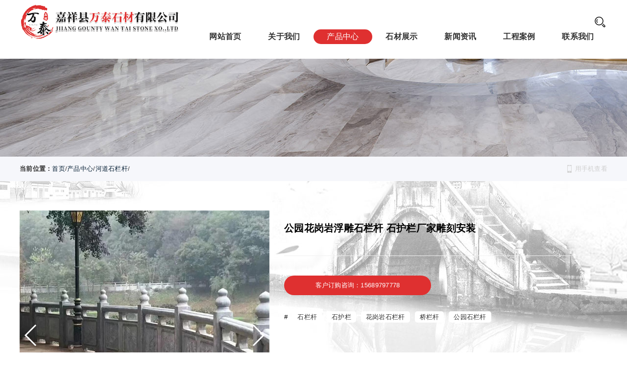

--- FILE ---
content_type: text/html; charset=utf-8
request_url: http://www.shidiaolangan.com/html/hedaoshilangan/1809.html
body_size: 27154
content:
<!DOCTYPE html PUBLIC "-//W3C//DTD XHTML 1.0 Transitional//EN" "http://www.w3.org/TR/xhtml1/DTD/xhtml1-transitional.dtd">
<html xmlns="http://www.w3.org/1999/xhtml" >
    <head>
        <meta http-equiv="Content-Type" content="text/html;charset=utf-8" />
        <meta name="viewport" content="width=device-width, initial-scale=1.0, minimum-scale=1.0, maximum-scale=1.0, user-scalable=no" />  
        <title>公园花岗岩浮雕石栏杆 石护栏厂家雕刻安装</title>
        <meta name="keywords" content="万泰石材,石栏杆,石拱桥,青石栏杆,花岗岩石栏杆,汉白玉石栏杆,河道石栏杆,桥栏杆,公园景区石栏杆,寺庙石栏杆,旗台石栏杆,仿古石栏杆" />
        <meta name="description" content="嘉祥县万泰石材有限公司是一家专业从事石栏杆,石拱桥,青石栏杆,花岗岩石栏杆,汉白玉石栏杆,河道石栏杆,桥栏杆,公园景区石栏杆,寺庙石栏杆,旗台石栏杆,仿古石栏杆等石材产品专业设计研发、生产、销售、服务为一体的公司。" />  
        <link rel="shortcut icon" href="/favicon.ico"/>        
        <link rel="stylesheet" href="/Office/js/dialogs/public/css/flat/zebra_dialog.css" type="text/css" />    
        <script type="text/javascript" src="/Office/js/jquery.js"></script>   
        <script type="text/javascript" src="/Office/js/jquery.cookie.js"></script>   
        <script type="text/javascript" src="/Office/js/dialogs/public/javascript/zebra_dialog.js"></script>
        <link href="/App_Themes/css/swiper.min.css" rel="stylesheet" type="text/css" />
        <link href="/template/Sdwtsc/css/master.css" rel="stylesheet" type="text/css" /> 
        <link href="/template/Sdwtsc/css/layout_hen.css" rel="stylesheet" type="text/css" />    
        <link href="/template/Sdwtsc/css/page.css" rel="stylesheet" type="text/css" />           
        <link href="/template/Sdwtsc/css/modlue.css" rel="stylesheet" type="text/css" />
        
        <link href="/App_Themes/css/wow.css" rel="stylesheet" type="text/css" /> 
        <script language="javascript" type="text/javascript" src="/App_Themes/js/JScript.Wow.min.js"></script> 
        <script type="text/javascript" src="/App_Themes/js/swiper.min.js"></script>
        <script type="text/javascript">var _page_tit = "公园花岗岩浮雕石栏杆 石护栏厂家雕刻安装"; var _page_lang = "en";</script>
        <script language="javascript" type="text/javascript" src="/template/Sdwtsc/js/Jscript_common.js"></script>           
    </head>
    <body>
        <!--Header-->    
<div id="head_warp">
    <div id="head_warp_top">
        <div class="pagewd">
            <div class="menu_link">嘉祥县万泰石材有限公司是一家专业从事石栏杆、石拱桥、青石栏杆、花岗岩石栏杆、汉白玉石栏杆、河道石栏杆、桥栏杆等石栏杆设计与施工的公司。</div>                       
            <div class="header_hot"><p>服务热线：156 8979 7778</p></div>
            <div class="header_srh"></div>                    
            <div class="clr"></div>
        </div>
    </div>
    <div class="clr"></div>
    <div id="head_warp_cont">
        <div class="pagewd">
            <div id="warp_menu"><div class="btn-nav"><span class="icon-bar top"></span><span class="icon-bar middle"></span><span class="icon-bar bottom"></span></div></div>
            <div id="header_logo"><a href="/cn/"><img src="/upload/image/20220328/6378408664139498499415961.png" /></a></div>                        
            <div id="header_srh"></div>                                            		                                                                                                                              	                        
            
<!--menu-->                
<div id="menu_warp" class="pageNav" >
<div class="navBar">
    <ul>
        <li><h3><a href="/">网站首页</a></h3></li>
        
        <li><h3><a href="/html/gsjj/">关于我们</a></h3><s></s><ul><li><a href="/html/gsjj/" data-dep="2" data-ten="About Us">公司简介</a></li><li><a href="/html/equipment/" data-dep="2" data-ten="equipment">厂房展示</a></li></ul></li>
        
        <li><h3><a href="/html/cp/">产品中心</a></h3><s></s><ul><li><a href="/html/shilangan/" data-dep="2" data-ten="Stone railing">石栏杆</a></li><li><a href="/html/simiaoshilangan/" data-dep="2" data-ten="Temple stone railing">寺庙石栏杆</a></li><li><a href="/html/qiaolangan/" data-dep="2" data-ten="Bridge railings">桥栏杆</a></li><li><a href="/html/shigongqiao/" data-dep="2" data-ten="Stone arch bridge">石拱桥</a></li><li><a href="/html/qingshilangan/" data-dep="2" data-ten="Bluestone railing">青石栏杆</a></li><li><a href="/html/huagangyanlangan/" data-dep="2" data-ten="Granite railing">花岗岩石栏杆</a></li><li><a href="/html/hanbaiyulangan/" data-dep="2" data-ten="White marble railing">汉白玉石栏杆</a></li><li><a href="/html/hedaoshilangan/" data-dep="2" data-ten="River stone railing">河道石栏杆</a></li><li><a href="/html/gongyuanjingqushilangan/" data-dep="2" data-ten="Stone railing pole in park scenic area">公园景区石栏杆</a></li><li><a href="/html/qitaishilangan/" data-dep="2" data-ten="Flag stone railing pole">旗台石栏杆</a></li><li><a href="/html/fanggushilangan/" data-dep="2" data-ten="Antique stone railing">仿古石栏杆</a></li></ul></li>
        
        <li><h3><a href="/html/stone/">石材展示</a></h3><s></s><ul><li><a href="/html/stone/qingshi/" data-dep="2" data-ten="Bluestone">青石</a></li><li><a href="/html/stone/huagangyang/" data-dep="2" data-ten="Granite">花岗岩</a></li><li><a href="/html/stone/hanbaiyu/" data-dep="2" data-ten="White marble">汉白玉</a></li><li><a href="/html/stone/dalishi/" data-dep="2" data-ten="Marble">大理石</a></li></ul></li>
        
        <li><h3><a href="/html/news/">新闻资讯</a></h3><s></s><ul><li><a href="/html/hyzx/" data-dep="2" data-ten="Industry News">行业资讯</a></li><li><a href="/html/scdt/" data-dep="2" data-ten="Company News">石材动态</a></li><li><a href="/html/hyzs/" data-dep="2" data-ten="Tech">行业知识</a></li></ul></li>
        
        <li><h3><a href="/html/case/">工程案例</a></h3></li>
        
        <li><h3><a href="/html/address.html">联系我们</a></h3></li>
                
    </ul>   
</div>
<div class="navBar_move"></div>
</div>
<!--menu end-->

            
            <div class="clr"></div>
        </div>        
    </div>    
    <!--Header END-->
    <div class="clr"></div>                           
</div>    
<div class="clr"></div>
    
<div class="clr"></div>
<div id="header_srh_wrap">
	<div class="srh_wrap"><input type="text" id="srh_wrap_input" placeholder="请输入要搜索的关键词..." name="srh_wrap_input" /><a class="srh_wrap_close" href="javascript:;">关闭</a></div>		
	<div class="srh_retlist"></div>		
    <div class="clr"></div>			
	<div class="srh_history"><strong>搜索历史</strong><p><span>清除历史</span></p></div>		
    <div class="clr"></div>			
	<div class="srh_hotkey"><strong>热门搜索</strong><p><a class="tags" target="_blank"  href="/cn/tags/石栏杆/">石栏杆</a><a class="tags" target="_blank"  href="/cn/tags/石拱桥/">石拱桥</a><a class="tags" target="_blank"  href="/cn/tags/青石栏杆/">青石栏杆</a><a class="tags" target="_blank"  href="/cn/tags/花岗岩石栏杆/">花岗岩石栏杆</a><a class="tags" target="_blank"  href="/cn/tags/汉白玉石栏杆/">汉白玉石栏杆</a><a class="tags" target="_blank"  href="/cn/tags/河道石栏杆/">河道石栏杆</a><a class="tags" target="_blank"  href="/cn/tags/桥栏杆/">桥栏杆</a><a class="tags" target="_blank"  href="/cn/tags/公园景区石栏杆/">公园景区石栏杆</a><a class="tags" target="_blank"  href="/cn/tags/寺庙石栏杆/">寺庙石栏杆</a><a class="tags" target="_blank"  href="/cn/tags/旗台石栏杆/">旗台石栏杆</a><a class="tags" target="_blank"  href="/cn/tags/仿古石栏杆/">仿古石栏杆</a></p></div>
    <div class="clr"></div>	
</div>

        <div id="secbanner" style="background:url(/upload/image/20220329/6378414017744323273285406.jpg) no-repeat center center;background-attachment:fixed; ">
        <a href="javascript:;" title="产品中心"><img src="/upload/image/20220329/6378414017744323273285406.jpg" alt="产品中心"></a>
        <div class="type_name wow fadeInUp"><h3>产品中心</h3><p><font>Products</font></p></div>
    </div> 
        <div class="containerbox">   
            <div class="warper_top"><div class="righttit_bg pagewd"><div class="breadcrumb"><strong></strong><a href="/cn/">首页</a>/<a href="/html/cp/" data-ten="Products">产品中心</a>/<a href="/html/hedaoshilangan/" data-ten="River stone railing">河道石栏杆</a>/</div><div class="clr"></div></div></div>
            <div id="warper" class="warper_cet pagewd">                       
            <div id="jj_left" class="wow fadeInUp">
                <div id="jj_left_menu">                    
                    <div class="left_title">河道石栏杆<span>River stone railing</span></div>
                    <div class="box_02">
                       <ul>       
                       <li data-type="contmenu"><a href="/html/shilangan/" data-dep="2" data-ten="Stone railing" data-pic="" >石栏杆</a></li><li data-type="contmenu"><a href="/html/simiaoshilangan/" data-dep="2" data-ten="Temple stone railing" data-pic="" >寺庙石栏杆</a></li><li data-type="contmenu"><a href="/html/qiaolangan/" data-dep="2" data-ten="Bridge railings" data-pic="" >桥栏杆</a></li><li data-type="contmenu"><a href="/html/shigongqiao/" data-dep="2" data-ten="Stone arch bridge" data-pic="" >石拱桥</a></li><li data-type="contmenu"><a href="/html/qingshilangan/" data-dep="2" data-ten="Bluestone railing" data-pic="" >青石栏杆</a></li><li data-type="contmenu"><a href="/html/huagangyanlangan/" data-dep="2" data-ten="Granite railing" data-pic="" >花岗岩石栏杆</a></li><li data-type="contmenu"><a href="/html/hanbaiyulangan/" data-dep="2" data-ten="White marble railing" data-pic="" >汉白玉石栏杆</a></li><li data-type="contmenu"><a href="/html/hedaoshilangan/" data-dep="2" data-ten="River stone railing" data-pic="" >河道石栏杆</a></li><li data-type="contmenu"><a href="/html/gongyuanjingqushilangan/" data-dep="2" data-ten="Stone railing pole in park scenic area" data-pic="" >公园景区石栏杆</a></li><li data-type="contmenu"><a href="/html/qitaishilangan/" data-dep="2" data-ten="Flag stone railing pole" data-pic="" >旗台石栏杆</a></li><li data-type="contmenu"><a href="/html/fanggushilangan/" data-dep="2" data-ten="Antique stone railing" data-pic="" >仿古石栏杆</a></li>
                       </ul> 
                    </div>                                        
                </div>
            </div>
            <div id="jj_right" class="wow fadeInUp">
                <div id="jj_right_con">
                <div class="show_detail mould901_03"> 
    <div class="prod_detail">            
      <div class="prod_picshow">
          <div id="preview">
              <div class="swiper-container gallery-top">
                <div class="swiper-wrapper">                         
                </div>
                <!-- Add Arrows -->
                <div class="swiper-button-next swiper-button-white"></div>
                <div class="swiper-button-prev swiper-button-white"></div>
              </div>
              <div class="swiper-container gallery-thumbs">
                <div class="swiper-wrapper">                         
                </div>
              </div>
          </div>
          <div class="clr"></div>
      </div>
      <div class="prod_text">
          <h1 class="hs-name fct showwww">公园花岗岩浮雕石栏杆 石护栏厂家雕刻安装</h1>
          <ul class="parameter_ul"></ul>
          <div class="prod_order">
            <div class="order">
	             <span class="btn btn_orderask" data-pid="998" title="客户订购咨询" art="客户订购咨询">客户订购咨询：15689797778</span>            
                <div class="clr"></div>
             </div>
          </div>
          <div class="prod_js-share">              
          </div>
         <div class="clr"></div>                                                                      
          <div class="prod_tag">
              <i>#</i><a href="/cn/tags/石栏杆/">石栏杆</a><a href="/cn/tags/石护栏/">石护栏</a><a href="/cn/tags/花岗岩石栏杆/">花岗岩石栏杆</a><a href="/cn/tags/桥栏杆/">桥栏杆</a><a href="/cn/tags/公园石栏杆/">公园石栏杆</a>
          </div>
        </div>
      </div>
    <div class="clr"></div>
</div>
<div class="clr"></div>                     
<div class="prodshopdetail_ms" >           
    <div class="prod_tit">
        <span class="bg1">详细介绍</span>
    </div>  
    <div class="prod_txt" data-rel="1">
    <p>公园花岗岩浮雕石栏杆 石护栏厂家雕刻安装</p><p><img src="/upload/image/20231113/6383546216244335934969502.jpg"/><img src="/upload/image/20231113/6383546217037500009562033.jpg"/><img src="/upload/image/20231113/6383546217800195315124847.jpg"/></p>
    </div>
    <ul class="prevnext">            
       <li>上一篇：<a title="河道驳岸石护栏 青石栏杆定制加工安装 源头工厂" class="prev_link" href="/html/hedaoshilangan/1803.html" >河道驳岸石护栏 青石栏杆定制加工安装 源头工厂</a></li>            
       <li>下一篇：<a title="{{TITLE_NEXT}}" class="next_link" href="{{URL_NEXT}}" >{{TITLE_NEXT}}</a></li>            
    </ul>  
</div>
<div class="clr"></div>
<div class="page_relation">    
    <div class="relation_tit fct">其他相关河道石栏杆</div>
    <div class="relation_lis">
       <div class="rel_box wshadow">            
            <div class="rel_txt"><a title="河道石栏杆1" href="/html/hedaoshilangan/1557.html"><img src="/upload/image/20220508/河道石栏杆/河道石栏杆1_400x400.jpg" /><span class="fao">河道石栏杆1</span></a></div>   
        </div><div class="rel_box wshadow">            
            <div class="rel_txt"><a title="河道石栏杆10" href="/html/hedaoshilangan/1558.html"><img src="/upload/image/20220508/河道石栏杆/河道石栏杆10_400x400.jpg" /><span class="fao">河道石栏杆10</span></a></div>   
        </div><div class="rel_box wshadow">            
            <div class="rel_txt"><a title="河道石栏杆12" href="/html/hedaoshilangan/1562.html"><img src="/upload/image/20220508/河道石栏杆/河道石栏杆12_400x400.jpg" /><span class="fao">河道石栏杆12</span></a></div>   
        </div><div class="rel_box wshadow">            
            <div class="rel_txt"><a title="河道石栏杆11" href="/html/hedaoshilangan/1560.html"><img src="/upload/image/20220508/河道石栏杆/河道石栏杆11_400x400.jpg" /><span class="fao">河道石栏杆11</span></a></div>   
        </div><div class="rel_box wshadow">            
            <div class="rel_txt"><a title="河道石栏杆15" href="/html/hedaoshilangan/1568.html"><img src="/upload/image/20220508/河道石栏杆/河道石栏杆15_400x400.jpg" /><span class="fao">河道石栏杆15</span></a></div>   
        </div><div class="rel_box wshadow">            
            <div class="rel_txt"><a title="河道石栏杆14" href="/html/hedaoshilangan/1566.html"><img src="/upload/image/20220508/河道石栏杆/河道石栏杆14_400x400.jpg" /><span class="fao">河道石栏杆14</span></a></div>   
        </div><div class="rel_box wshadow">            
            <div class="rel_txt"><a title="河道石栏杆13" href="/html/hedaoshilangan/1564.html"><img src="/upload/image/20220508/河道石栏杆/河道石栏杆13_400x400.jpg" /><span class="fao">河道石栏杆13</span></a></div>   
        </div><div class="rel_box wshadow">            
            <div class="rel_txt"><a title="河道石栏杆18" href="/html/hedaoshilangan/1574.html"><img src="/upload/image/20220508/河道石栏杆/河道石栏杆18_400x400.jpg" /><span class="fao">河道石栏杆18</span></a></div>   
        </div><div class="rel_box wshadow">            
            <div class="rel_txt"><a title="河道石栏杆17" href="/html/hedaoshilangan/1572.html"><img src="/upload/image/20220508/河道石栏杆/河道石栏杆17_400x400.jpg" /><span class="fao">河道石栏杆17</span></a></div>   
        </div><div class="rel_box wshadow">            
            <div class="rel_txt"><a title="河道石栏杆16" href="/html/hedaoshilangan/1570.html"><img src="/upload/image/20220508/河道石栏杆/河道石栏杆16_400x400.jpg" /><span class="fao">河道石栏杆16</span></a></div>   
        </div><div class="rel_box wshadow">            
            <div class="rel_txt"><a title="河道石栏杆3" href="/html/hedaoshilangan/1581.html"><img src="/upload/image/20220508/河道石栏杆/河道石栏杆3_400x400.jpg" /><span class="fao">河道石栏杆3</span></a></div>   
        </div><div class="rel_box wshadow">            
            <div class="rel_txt"><a title="河道石栏杆2" href="/html/hedaoshilangan/1579.html"><img src="/upload/image/20220508/河道石栏杆/河道石栏杆2_400x400.jpg" /><span class="fao">河道石栏杆2</span></a></div>   
        </div><div class="rel_box wshadow">            
            <div class="rel_txt"><a title="河道石栏杆19" href="/html/hedaoshilangan/1576.html"><img src="/upload/image/20220508/河道石栏杆/河道石栏杆19_400x400.jpg" /><span class="fao">河道石栏杆19</span></a></div>   
        </div><div class="rel_box wshadow">            
            <div class="rel_txt"><a title="河道石栏杆6" href="/html/hedaoshilangan/1587.html"><img src="/upload/image/20220508/河道石栏杆/河道石栏杆6_400x400.jpg" /><span class="fao">河道石栏杆6</span></a></div>   
        </div><div class="rel_box wshadow">            
            <div class="rel_txt"><a title="河道石栏杆5" href="/html/hedaoshilangan/1585.html"><img src="/upload/image/20220508/河道石栏杆/河道石栏杆5_400x400.jpg" /><span class="fao">河道石栏杆5</span></a></div>   
        </div><div class="rel_box wshadow">            
            <div class="rel_txt"><a title="河道石栏杆4" href="/html/hedaoshilangan/1583.html"><img src="/upload/image/20220508/河道石栏杆/河道石栏杆4_400x400.jpg" /><span class="fao">河道石栏杆4</span></a></div>   
        </div><div class="rel_box wshadow">            
            <div class="rel_txt"><a title="河道石栏杆8" href="/html/hedaoshilangan/1591.html"><img src="/upload/image/20220508/河道石栏杆/河道石栏杆8_400x400.jpg" /><span class="fao">河道石栏杆8</span></a></div>   
        </div><div class="rel_box wshadow">            
            <div class="rel_txt"><a title="河道石栏杆7" href="/html/hedaoshilangan/1589.html"><img src="/upload/image/20220508/河道石栏杆/河道石栏杆7_400x400.jpg" /><span class="fao">河道石栏杆7</span></a></div>   
        </div><div class="rel_box wshadow">            
            <div class="rel_txt"><a title="河道石栏杆9" href="/html/hedaoshilangan/1593.html"><img src="/upload/image/20220508/河道石栏杆/河道石栏杆9_400x400.jpg" /><span class="fao">河道石栏杆9</span></a></div>   
        </div><div class="rel_box wshadow">            
            <div class="rel_txt"><a title="安阳茶店镇河道石栏杆加工安装" href="/html/hedaoshilangan/1692.html"><img src="/upload/image/20220525/6378906493616987506127112_400x400.jpg" /><span class="fao">安阳茶店镇河道石栏杆加工安装</span></a></div>   
        </div><div class="rel_box wshadow">            
            <div class="rel_txt"><a title="河道防护石栏杆，石护栏现场施工" href="/html/hedaoshilangan/1782.html"><img src="/upload/image/20230425/6381800394491406251564751_400x400.jpg" /><span class="fao">河道防护石栏杆，石护栏现场施工</span></a></div>   
        </div><div class="rel_box wshadow">            
            <div class="rel_txt"><a title="河道水利石栏杆，河岸石护栏照片" href="/html/hedaoshilangan/1783.html"><img src="/upload/image/20230426/6381808798854882823475396_400x400.jpg" /><span class="fao">河道水利石栏杆，河岸石护栏照片</span></a></div>   
        </div><div class="rel_box wshadow">            
            <div class="rel_txt"><a title="河岸石栏杆驳岸石材栏杆" href="/html/hedaoshilangan/1788.html"><img src="/upload/image/20230627/edfe97ed918910fc596027af87acbc68_400x400.jpg" /><span class="fao">河岸石栏杆驳岸石材栏杆</span></a></div>   
        </div><div class="rel_box wshadow">            
            <div class="rel_txt"><a title="石护栏河道防护石栏杆" href="/html/hedaoshilangan/1789.html"><img src="/upload/image/20230628/8010b146852c774382a133cd134a9909_400x400.jpg" /><span class="fao">石护栏河道防护石栏杆</span></a></div>   
        </div><div class="rel_box wshadow">            
            <div class="rel_txt"><a title="石栏杆维修厂家专业生产石雕栏杆" href="/html/hedaoshilangan/1790.html"><img src="/upload/image/20230905/cfcf834839bb605d25e90174f14460d2_400x400.jpg" /><span class="fao">石栏杆维修厂家专业生产石雕栏杆</span></a></div>   
        </div><div class="rel_box wshadow">            
            <div class="rel_txt"><a title="石栏杆安装人员-河道石栏杆厂家" href="/html/hedaoshilangan/1791.html"><img src="/upload/image/20230906/9308b4eb5c55c4cd98e3847fe7bf5a86_400x400.jpg" /><span class="fao">石栏杆安装人员-河道石栏杆厂家</span></a></div>   
        </div><div class="rel_box wshadow">            
            <div class="rel_txt"><a title="河道驳岸石护栏 青石栏杆定制加工安装 源头工厂" href="/html/hedaoshilangan/1803.html"><img src="/upload/image/20231031/6697fa43603ed5248f0f2c038baf685c_400x400.jpg" /><span class="fao">河道驳岸石护栏 青石栏杆定制加工安装 源头工厂</span></a></div>   
        </div>
        <b class="clr"></b>
    </div>
    <b class="clr"></b>    
</div>
<script type="text/javascript">
var prod_view ={"Original_Pic":[{"url":"/upload/image/20231113/6383546204781738284984252.jpg"}],"Small_Pic":[{"url":"/upload/image/20231113/9b7c225e718b8dcc4594e532ee14cb4e_400x400.jpg"}],"Big_Pic":[{"url":"/upload/image/20231113/9b7c225e718b8dcc4594e532ee14cb4e_800x800.jpg"}]} 
</script>
<script type="text/javascript" src="/template/Sdwtsc/Js/Jscript_prodview.js"></script>
<style type="text/css">
#jj_left_menu {display: none;}
</style>
                    
                </div>
            </div>
            <div class="clr"></div>
            </div>
        </div>
        <div class="clr"></div>
<!--footer_warp-->
<div id="footer_warp">
<div class="foots pagewd margin_center mt10">
    <div id="foot_guideline">
    
        <ul>            
        
        <li class="about"><h3><a href="/html/gsjj/">关于我们</a></h3><i></i><s></s><ul><li><a href="/html/gsjj/" data-dep="2" data-ten="About Us">公司简介</a></li><li><a href="/html/equipment/" data-dep="2" data-ten="equipment">厂房展示</a></li></ul></li>
        
        <li class="cp"><h3><a href="/html/cp/">产品中心</a></h3><i></i><s></s><ul><li><a href="/html/shilangan/" data-dep="2" data-ten="Stone railing">石栏杆</a></li><li><a href="/html/simiaoshilangan/" data-dep="2" data-ten="Temple stone railing">寺庙石栏杆</a></li><li><a href="/html/qiaolangan/" data-dep="2" data-ten="Bridge railings">桥栏杆</a></li><li><a href="/html/shigongqiao/" data-dep="2" data-ten="Stone arch bridge">石拱桥</a></li><li><a href="/html/qingshilangan/" data-dep="2" data-ten="Bluestone railing">青石栏杆</a></li><li><a href="/html/huagangyanlangan/" data-dep="2" data-ten="Granite railing">花岗岩石栏杆</a></li><li><a href="/html/hanbaiyulangan/" data-dep="2" data-ten="White marble railing">汉白玉石栏杆</a></li><li><a href="/html/hedaoshilangan/" data-dep="2" data-ten="River stone railing">河道石栏杆</a></li><li><a href="/html/gongyuanjingqushilangan/" data-dep="2" data-ten="Stone railing pole in park scenic area">公园景区石栏杆</a></li><li><a href="/html/qitaishilangan/" data-dep="2" data-ten="Flag stone railing pole">旗台石栏杆</a></li><li><a href="/html/fanggushilangan/" data-dep="2" data-ten="Antique stone railing">仿古石栏杆</a></li></ul></li>
        
        <li class="stone"><h3><a href="/html/stone/">石材展示</a></h3><i></i><s></s><ul><li><a href="/html/stone/qingshi/" data-dep="2" data-ten="Bluestone">青石</a></li><li><a href="/html/stone/huagangyang/" data-dep="2" data-ten="Granite">花岗岩</a></li><li><a href="/html/stone/hanbaiyu/" data-dep="2" data-ten="White marble">汉白玉</a></li><li><a href="/html/stone/dalishi/" data-dep="2" data-ten="Marble">大理石</a></li></ul></li>
        
        <li class="news"><h3><a href="/html/news/">新闻资讯</a></h3><i></i><s></s><ul><li><a href="/html/hyzx/" data-dep="2" data-ten="Industry News">行业资讯</a></li><li><a href="/html/scdt/" data-dep="2" data-ten="Company News">石材动态</a></li><li><a href="/html/hyzs/" data-dep="2" data-ten="Tech">行业知识</a></li></ul></li>
          
        
        <li  class="fcontact">
            <h3><a href="javascript:;">联系方式</a></h3><i></i>
            <ul>                      
                <li><i class="tel">电话：</i>156 8979 7778</li>
                <li><i class="mail">电邮：</i>116720625@qq.com</li>                      
                <li><i class="http">网址：</i>www.shidiaolangan.com</li>                      
                <li><i class="addr">地址：</i>山东省济宁市嘉祥石雕工业园</li>
            </ul>                          
        </li>
          
        </ul>
              
    </div>
    <div class="footer"><p>Copyright @ 2022  嘉祥县万泰石材有限公司   <a class="abeian" target="_blank" href="https://beian.miit.gov.cn/">鲁ICP备17016620号-3</a></p>
<script type="text/javascript"> qiyeis_kefu_id = "kf_right05";qiyeis_kefu_dev=true;</script>
<script type="text/javascript" src="/kefu/kf.js"></script>
</div>
    <div class="footicondiv">        
        <span>/</span><a href="/cn/sitemap.html">网站地图</a>
        <span>/</span><a href="/cn/address.html">联系我们</a>
        <span>/</span><a href="/cn/rss/">RSS订阅</a>
        <span>/</span>
    </div>
    <div class="clr"></div>
</div>
</div>


       <div class="timespan">0.078355</div>
    </body>    
</html>
<script language="javascript" type="text/javascript" src="/template/Sdwtsc/js/JScript_Common_footer.js"></script>

--- FILE ---
content_type: text/css
request_url: http://www.shidiaolangan.com/Office/js/dialogs/public/css/flat/zebra_dialog.css
body_size: 5120
content:
.ZebraDialog *,
.ZebraDialog *:after,
.ZebraDialog *:before  { -moz-box-sizing: content-box !important; -webkit-box-sizing: content-box !important; box-sizing: content-box !important }

.ZebraDialog {
    width: 450px;
    z-index: 1001;
    border: 1px solid #DEDEDE;
}

.ZebraDialog,
.ZebraDialog .ZebraDialog_Title,
.ZebraDialog .ZebraDialog_Body,
.ZebraDialog .ZebraDialog_Buttons a {
    margin: 0;
    padding: 0;
    font-family: Helvetica, Tahoma, Arial, sans-serif;
    font-size: 14px;
    text-align: left;
    line-height: 1.4;
}

.ZebraDialog .ZebraDialog_Title,
.ZebraDialog .ZebraDialog_BodyOuter,
.ZebraDialog .ZebraDialog_ButtonsOuter {
}

.ZebraDialog .ZebraDialog_Title {
    font-size: 16px;
    font-weight: bold;
    color: #000;
    background: #FFF;
    padding: 12px 15px;
    vertical-align: middle;
    border-bottom: 1px solid #F0F0F0;
}
@media screen and (max-width:1200px) {
    .ZebraDialog {
        width: 95%;
        z-index: 1001;
        border: 1px solid #DEDEDE;
    }
}
/*  set background color here and not on ZebraDialog_Body, or you'll eventually run into problems with rounded corners
    when using smaller widths for border! */
.ZebraDialog .ZebraDialog_BodyOuter {
    background: #FFF;
}

.ZebraDialog .ZebraDialog_Body {
    color: #44484A;
    padding: 15px;
}
    .ZebraDialog .ZebraDialog_Body iframe {
        overflow:hidden;
    }
.ZebraDialog .ZebraDialog_ButtonsOuter {
    background: #FFF;
    padding: 10px 5px 10px 10px;
}

.ZebraDialog .ZebraDialog_Buttons:before,
.ZebraDialog .ZebraDialog_Buttons:after     { content: "\0020"; display: block; height: 0; visibility: hidden; font-size: 0 }
.ZebraDialog .ZebraDialog_Buttons:after     { clear: both }
.ZebraDialog .ZebraDialog_Buttons           { *zoom: 1 } /* for IE only */

.ZebraDialog .ZebraDialog_Buttons a {
    font-weight: bold;
    color: #FFF;
    padding: 7px 15px;font-size:12px;
}

.ZebraDialog .ZebraDialog_Buttons a:hover {
    background: #224467;
    color: #FFF
}

.ZebraDialog a.ZebraDialog_Close {
    position: absolute;
    right: 6px;
    top: 0px;
    text-decoration: none;
    font-family: arial, sans-serif;
    font-weight: bold;
    font-size: 21px;
    color: #444
}

.ZebraDialog .ZebraDialog_Title a.ZebraDialog_Close {
    color: #888;
}

.ZebraDialog .ZebraDialog_Title a.ZebraDialog_Close:hover {
    color: #000;
}

.ZebraDialogOverlay {
    background: rgba(0,0,0,.95);
    z-index: 1000;
    width: 100%;
    height: 100%;
}

/* = YOU SHOULD NOT CHANGE ANYTHING FROM THIS POINT ON
---------------------------------------------------------------------------------------------------------------------*/
.ZebraDialog .ZebraDialog_Body {
    overflow: auto;
}

.ZebraDialog .ZebraDialog_Icon {
    background-repeat: no-repeat;
    background-position: 30px 40px;
    /*padding-left: 124px;*/
    min-height: 64px;
    _height: 64px;
}

/*.ZebraDialog .ZebraDialog_Confirmation  { background-image: url('confirmation.png') }
.ZebraDialog .ZebraDialog_Error         { background-image: url('error.png') }
.ZebraDialog .ZebraDialog_Information   { background-image: url('information.png') }
.ZebraDialog .ZebraDialog_Question      { background-image: url('question.png') }
.ZebraDialog .ZebraDialog_Warning       { background-image: url('warning.png') }*/

.ZebraDialog .ZebraDialog_Buttons a {
    white-space: nowrap;
    text-align: center;
    text-decoration: none;
    display: inline-block;
    margin-right: 5px;
    min-width: 60px;
    float: right;
    _width: 60px;
    background: #000;
}

.ZebraDialog .ZebraDialog_Buttons_Centered .ZebraDialog_Buttons {
    display: table;
    margin: 0 auto;
    text-align: center;
}

.ZebraDialog .ZebraDialog_Buttons_Centered a {
    zoom: 1;
    *display: inline;
}

.ZebraDialog .ZebraDialog_Preloader {
    height: 32px;
    background: url('preloader.gif') no-repeat center center;
}
.temp_dialog_wrap {
    font-size:12px;
}

.favtop .ZebraDialog_Body {
    background:none;
    padding:0px;
}
.favtop .ZebraDialog_Icon {
    padding-left:0px;
    color:#ff0000;
    text-align:center;
    font-weight:bold;
}


.message_pop ul.ppmsg {
    font-size:12px;
    height:22px;line-height:22px;
    padding-left:10px;
    text-align:left;
    font-weight:500;
}
.message_pop .ZebraDialog_Title {
    padding:4px 10px 4px 10px;
    background:#ff9900;color:#ffffff;
    font-size:14px;
}
.message_pop .ZebraDialog_Body {
    /*background:none;*/
    padding:0px;
}
    .message_pop .ZebraDialog_Body div {
        padding-top:10px;
    }
.message_pop .ZebraDialog_Icon {
    padding-left:0px;
    color:#333333;
    text-align:center;
    font-weight:bold;
}

.pp_message_show {font-size:12px;line-height:22px;}
.pp_message_show_text {padding:10px 0px 10px 0px;}

/*�Ի���*/
#txt_zd_name {height:28px;line-height:28px;width:220px;padding:2px 10px 2px 10px;}
#txt_zd_area {padding:10px;height:56px;width:220px;margin-top:10px;}

--- FILE ---
content_type: text/css
request_url: http://www.shidiaolangan.com/template/Sdwtsc/css/master.css
body_size: 36663
content:
body{margin:0px auto;font: normal 400 10pt/22pt "PingFang SC","Hiragino Sans GB","Noto Sans CJK SC","Source Han Sans SC","Microsoft YaHei","SimHei",Helvetica,Arial,serif;overflow-x:hidden;letter-spacing:0.02em;}
body {
    background: url(../images/bg0.jpg) no-repeat bottom center;
    background-attachment: fixed;
}
.swiper-container .swiper-pagination-bullet {width: 20px;height: 20px;}
.swiper-container .swiper-pagination-bullet-active {width: 12px;height: 12px;background: initial;border:4px solid #df3030;}
IMG{ border:none;}
H1,H2,H3,H4,H5,SELECT,INPUT,TEXTAREA,BUTTON,TABLE {FONT-SIZE: 100%;}
BODY,H1,H2,H3,H4,H5,H6{ margin:0; padding:0;}
UL,OL,LI,FORM,DL,DT,DD,TABLE,TD,TH,TD,IMG,BLOCKQUOTE,SPAN{ margin:0; padding:0;}
INPUT,BUTTON,TEXTAREA,IMG{LINE-HEIGHT: normal;}
ABBR,ACRONYM,ADDRESS,CITE,Q,EM,CODE,VAR,DFN,INS{BORDER:none; font-style:normal; text-decoration:none;}
Q:before,Q:after{CONTENT: ""}
UL,OL{LIST-STYLE-TYPE: none; LIST-STYLE-IMAGE: none;}
TABLE {BORDER-SPACING: 0; BORDER-COLLAPSE: collapse;}
SELECT,INPUT,BUTTON,BUTTON IMG{VERTICAL-ALIGN: middle;}
.clr,.clear,.clearfix { clear:both;}
.showwap {display: none;}
.showwww{display:inline;opacity:1;}
.pagewd {width:1200px;margin:0px auto;}
@media screen and (min-width: 1367px) and (max-width: 1920px)
{
    .pagewd {width:76%;}
    /*.pagewd {width:1200px;}*/
}
@media screen and (max-width: 1150px) {
    .pagewd {width:100%;}
}
.margin_center {margin: 0px auto;}
.wshadow {transition:all .3s;}
.wshadow:hover {box-shadow:0px 0px 10px #e1e1e1;transition:all .3s;}
.timespan{position:fixed;height:70px;line-height:70px; bottom:0px;right:1%; z-index:999;background:#fff;display: block;margin:0px auto 0px auto;background: none;text-align: center;color: #fff;font-size:6px;}
/*www*/
.w1200:after{content:"";clear:both;display:block;}
.dabiao{font-size:24px;line-height:55px;font-weight:400;text-align:center;}
.fct {font-size:24px;line-height:55px;font-weight:400;}/*正文标题*/
.fcc {font-size: 16px;line-height: 40px; color:#222;text-shadow:2px 5px 5px #fff; }/*正文内容*/
.fat {font-size: 19px;line-height: 30px;}/*列表目录*/
.faa {font-size: 16px;line-height: 40px;height:40px;}/*列表标题*/
.fac {font-size: 14px;line-height: 26px;color:#888;}/*列表内容*/
.fao{font-size:14px;line-height:22px;}/*其他*/
.far{font-size:18px;line-height:30px;white-space:nowrap;text-overflow:ellipsis;}/*关联*/
.btime,.bhits{font-size:12px;line-height:22px;}
.mould30200 .faa{font-size:14px;}
.rel_box .fao {font-size: 14px;line-height: 40px;}
a{ text-decoration:none; color:#333333;transition: all 0.3s ease-in;-webkit-transition: all 0.3s ease-in;opacity: 1; }
a:hover{ color:#c12439;transition: all 0.3s ease-in;-webkit-transition: all 0.3s ease-in;}
.btn{display:block;width:200px;border-radius:20px; /*background: linear-gradient(to left, #eaeb54, #00a2da);*/background:#df3030;transform: translateX(0);font-size:10pt;line-height:40px;text-align:center;padding:0px 0px;color:#fff;transition:all .3s}
.btn:hover{background:#c12439;color:#fff;transition:all .3s;width:220px;}
.jh{background-image: -webkit-linear-gradient(to top, #0066cb, #009cff);background-image: linear-gradient(to top, #0066cb, #009cff);}
.hover .link {cursor: pointer;}
ol li ::marker{display:none;}
/*===============================header=======================================*/
#header_srh{width:56px;height:56px;background:url(../images/244_40.png) no-repeat center center;display:inline;float:right;right:10px;position:relative;top:17px;}
#header_tel {width:auto;display:inline;float:right; overflow:hidden;}
#header_tel p,.header_tel p:first-child {padding: 0px;margin: 0px;}

#head_warp {width:100%; margin:0px auto 0px auto;z-index:10;display:block; transition:all .3s;}
.fixtop {position:fixed;top:0px;width:100%;margin:0px auto;background:#fff;transition:all .3s;}
.header_top{display:block;height:20px;line-height:20px;background:#00adef;text-align:right;color:#fff}
.headicondiv {display:inline;float:right;text-align:right;margin-right:20px;}
.headicondiv a{margin-left:10px;display:inline;}
.chglng{display:none;float:right}
.chglng a{line-height:20px;font-size:10px;color:rgba(255,255,255,.5);}
.chglng a{position:relative;}
.chglng a span {position:absolute;width:62px;left:-0px;display:none;}
.chglng a span img{max-width:62px;}
.chglng a:hover span{display:block;animation: FadeInUp 1s;}

.chglng {position: relative;width:90px;text-align:center;flex-order:inherit;}
.chglng a {display:block;line-height:30px;margin-top:10px;position:relative;text-align:right;}
.chglng a i{position:absolute;margin-top:8px;right:60px;}
.chglng a i img{height:16px;border:1px solid #666;}
.chglng ul {display:none;width:120px;position:absolute;top:50px;border:1px solid #f1f1f1;border-top:0;}
.chglng ul li{display:block;width:auto;height:30px;line-height:30px;background:#fff;color:#888;text-align:center;font-size:small;border-top:1px solid #f1f1f1;}
.chglng ul li:hover {background: #f00;color:#666;}

#head_warp_cont{position:relative;/*background:#fff*/}
/*#head_warp_cont .w1200{width:98%; margin:0px auto;min-height:90px;padding:0px 0 0px 0;}*/
#head_warp_cont:after{display:block;position:absolute;left:0;top:0; content:"";width:100%;height:0;clear:both;}
#head_warp_top .w1200{width:1200px;margin:0px auto;}
#head_warp_top {position:relative;height:50px;line-height:50px; top:0px;z-index:3;display:none;width:100%;margin:0px auto 0px auto;color:#fff;background:#333;}
.header_srh{width:30px;height:30px;background:url(../images/244_41_w.png) no-repeat center center;display:inline;float:right;right:10px;position:relative;top:10px;}
#header_srh{width:30px;height:30px;background:url(../images/244_41.png) no-repeat center center;display:inline;float:right;right:0px; position:relative;top:30px;}
.menu_link {display:inline;position:relative;right:0px;width:70%; float:left;text-align:left;white-space:nowrap;overflow:hidden;text-overflow:ellipsis; }
.menu_link a{ display:inline; padding-left:5px; margin-right:10px; color:#000000;height:50px;line-height:50px;}
.menu_link span {display:inline;}
.menu_link a.rss{ color:#ff9900;}
.menu_link a.show_sitesrh {color: #cd141c;}
#header_logo{ display:inline;width:auto; float:left; padding:0px 0px 0px 0px;position:relative;margin-top:0px;  }
#header_logo a{display:block;width:auto;height:100%;}
#header_logo img{position:relative; height:90px;margin:0px auto 0px 0px;transition:all 3s;opacity:1;animation:FadeInLeft 1s;}
#header_logo img:hover{ opacity:0.5;filter:progid:DXImageTransform.Microsoft.BasicImage(grayscale=0.5);-webkit-filter: grayscale(50%);}
.trait{padding-left:20px;margin-top:12px;margin-left:20px; border-left:0px solid #ccc;display:inline;float:left;color:#333;}
.trait span{font-size:22px;}
.trait p{font-size:14px;margin:0;}
#header_lng{display:none;}
.topcontact{padding-right:15px; padding-top:5px; text-align:right;}
#header_tel {width:auto;display:inline;float:right; overflow:hidden;}
#header_tel p,.header_tel p:first-child {padding: 0px;margin: 0px;}
.header_hot{display:inline;float:right;margin-top:0px;color:#fff;margin-right:10px;font-weight:bold;}
.header_hot p{margin:0px;height:50px;line-height:50px;font-size:14px;}
/*===============================menu=======================================
#menu_warp{ width:840px;display:inline;float:right; margin:0px 20px 0px auto;}
.clearfix:after{content:".";display:block;height:0;clear:both;visibility:hidden;}
.navBar{ width:100%;margin:0px auto; color:#333;   }
.navBar ul{ width:auto; margin:0 auto; }
.navBar ul a{ color:#333;}
.navBar ul h3{ font-size:16px; font-weight:500;filter: alpha(opacity=100);opacity: 1.0;-moz-opacity: 1.0;-ms-filter: "progid:DXImageTransform.Microsoft.Alpha(Opacity=100)";}    
.navBar ul .m{ float:left;width:14.2857%;height:90px;line-height:90px; position:relative; z-index:1; }
.navBar ul .s{ float:left; width:3px; text-align:center; color:#D4D4D4; font-size:10pt; display:none; }
.navBar ul h3 a{ display:block; width:100%;text-align:center;color:#333;margin:0px auto; }
.nav h3 a.ylink {color: #333;}
.navBar ul h3:hover a {background:#0066cb;color: #fff;width:100%;margin:0px auto;}
.navBar ul h3:hover a.ylink {color: #fff;}
.navBar ul h3 a.nlink {color:rgba(255,255,255,0.8) ;}
.navBar ul h3.cur a {background:#0066cb;color: #fff;width:100%;margin:0px auto;}
.navBar ul li.m ul{ display:none;position:absolute; width:100%; left:0%; top:80px; z-index:30; border-radius:5PX; padding-top:10px; }
.navBar ul li.m ul li{width:100%; text-align:center; padding:0px; margin-bottom:-1px;   }
.navBar ul li.m ul li a{ display:block; padding:0;width:100%; height:40px; line-height:40px; color:#fff; font-size:14px; background:#0066cb;}
.navBar ul li.m ul li a:hover{ color:#fff; background:#0066cb;  }
.navBar ul li.m:hover ul {display:block;}
.navBar u:hover
.nav .block{ height:3px; width:90px; background:#FE7700; position:absolute; left:0px; top:36px; overflow:hidden; display:none;  }*/

/*#menu_warp{ width:100%;height:50px; display:inline;float:right; margin:0px 0px 0px 0%;background:#fff;border-top:1px solid #f6f7fb;border-bottom:1px solid #f6f7fb;}*/
#menu_warp{width:840PX;display:inline;float:right; margin:0px auto 0px auto;background:none;}
.clearfix:after{content:".";display:block;height:0;clear:both;visibility:hidden;}
.navBar{ width:100%;margin:0px auto; color:#333; position:relative;  }
.navBar ul{ width:auto; margin:0 auto; }
.navBar ul a{ color:#333;}
.navBar ul li h3{height:90px;line-height:90px; font-size:16px; font-weight:600;filter: alpha(opacity=100);opacity: 1.0;-moz-opacity: 1.0;-ms-filter: "progid:DXImageTransform.Microsoft.Alpha(Opacity=100)";}    
.navBar ul li{ float:left;width:14.2857%; position:relative; z-index:1; }
/*.navBar ul li h3:before{display:block;content:" ";width:3px;height:3px; text-align:center; color:#D4D4D4; font-size:10pt;left:0px;top:50%; display:block;position:absolute;background:#333333;border-radius:50%; }*/
.navBar ul li h3:before{display:block;content:""; border-radius:15px; position:absolute; opacity: 1;left: 50%;margin-top: 45px;width: 0%;height: 0px;/*background: linear-gradient(to left, #eaeb54, #00a2da); */background:#df3030;transform: translateX(0);z-index:-1;transition:all .3s;}
.navBar ul li h3 a{ display:block; width:calc(100% - 2px);height:50px; text-align:center;color:#333;margin:0px auto;border:0px solid #fff; }
.nav h3 a.ylink {color: #333;}
.navBar ul li h3:hover a {background:initial;color: #fff;width:100%;margin:0px auto;}
.navBar ul li h3:hover a.ylink {color: #fff;}
.navBar ul li h3 a.nlink {color:rgba(255,255,255,0.8) ;}
.navBar ul li h3.cur a {border-top:0px solid #a58a6c;color: #fff;margin:0px auto;font-weight:500; }
.navBar ul li h3:hover:before,
.navBar ul li h3.cur:before {display:block;content:""; border-radius:15px; position:absolute; opacity: 1;left: 0;margin-top: 30px;width: 100%;height: 30px;/*background: linear-gradient(to left, #eaeb54, #00a2da);*/background:#df3030; transform: translateX(0);z-index:-1;transition:all .3s;}

.navBar ul li ul{ display:none;position:absolute;width:100%; left:0%; top:90px; z-index:30; border-radius:0PX; padding-top:0px; background:rgba(255,255,255,0.95);}
.navBar ul li ul:after{display:block;content:"";width:100%;clear:both;}
.navBar ul li ul li{width:100%; text-align:center; padding:0px; margin-bottom:0px;}
.navBar ul li ul li a{ display:block; padding:0;width:100%; height:40px; line-height:40px; color:#333; font-size:14px; background:initial;border-bottom:0px solid #f6f7fb;}
.navBar ul li ul li a:hover{ color:#fff; background:#666;  }
.navBar ul li:hover ul {display:block;transition:all .3s;}
.navBar ul li ul li ul {position: absolute;left: 100%;top: -10px;opacity:0;}
.navBar ul li ul li:hover ul {position: absolute;left: 100%;top: -10px;opacity:1;}

.navBar ul li:nth-child(3n) ul{width:100%;}
.navBar ul li:nth-child(3n) ul:after{display:block;content:"";width:100%;clear:both;}
.navBar ul li:nth-child(3n) ul li{width:100%;}
.navBar ul li:nth-child(3n) ul li:nth-child(3n){width:100%;}
.navBar u:hover
.nav .block{ height:3px; width:90px; background:#FE7700; position:absolute; left:0px; top:36px; overflow:hidden; display:none;  }
/*===============================searchbox=======================================*/
#header_srh_wrap{position:fixed;top:0px;width:95%;padding:2.5%;height:100%;background:#fff;display:none;z-index:100000;}
#srh_wrap_input{background:url(../images/244_41.png) no-repeat left center;width:calc(95% - 60px);height:26px;padding:7px 0px 7px 40px;line-height:26px;border:0px;}
#srh_wrap_input:focus{border:0px;}
.srh_wrap{border-bottom:1px solid #f6f7fb;}
.srh_wrap a.srh_wrap_close{display:inline;width:30px;float:right;color:#999;height:40px;line-height:40px;background:url(../images/244_42.png) no-repeat center center;text-indent:-1999px;}
.srh_retlist,.srh_history,.srh_hotkey{position:relative;left:0px;margin-top:2.5%;}
.srh_history p a{display:inline;float:left; padding:3px 7px 3px 7px;background:#f6f7fb;color:#666;border-radius:5px;margin-right:10px;margin-bottom:10px;}
.srh_history p span{line-height:27px;}
.srh_hotkey p a{display:inline;float:left; padding:3px 7px 3px 7px;background:#f6f7fb;color:#666;border-radius:5px;margin-right:10px;margin-bottom:10px;}
.srh_retlist{display:none;width:calc(100% - 200px);height:100%;z-index:11; position:absolute;margin-bottom:2.5%;background:#fff;padding-left:50px;margin-top:0px;}
.srh_retlist .showlist {height: 40px;line-height: 40px;border-bottom: 1px solid #f6f7fb;width: 100%;padding-left:0px;}
.srh_retlist .showlist a icon{color:#00adef;margin-right:5px;}
/*===============================footer=======================================*/
#footer_warp{width:100%;margin:0px auto 0px auto;font-size:10pt;border-top:0px solid #e1e1e1;box-shadow:5px 3px 0px rgba(0,0,0,0.15);position:relative;z-index:9;
             background:rgba(0,0,0,0.75);
}
.foot_wx {display:inline;float:left;width:120px;margin-right:1%;margin-top:10px;margin-left:0%;}
.foot_wx img{width:100%;}

.foot_wap {display:inline;width:110px;padding:5px;background:#fff;float:right;position:absolute;right:60px;top:117px;}
.foot_wap img{width:100%;}

#foot_guideline {clear:both; padding: 45px 0px 45px 0px;margin-top: 0px;*margin-top: 0px;height:auto;overflow:hidden;color:#333;margin-bottom:15px;position:relative;border-bottom:1px solid rgba(0,0,0,0.2);}
#foot_guideline a{color:rgba(255,255,255,0.85);}
#foot_guideline .serinfo {float: left;width: 200px;}
#foot_guideline .serinfo p {margin: 0px;padding: 0px;}
#foot_guideline{font-size:10pt;line-height:22pt;}
#foot_guideline ul{padding-left:0%;width:100%;margin-right:0%;float:left;}
#foot_guideline ul li {width:10%;height:230px; display:inline;float:left;color:rgba(255,255,255,0.85);border-right:0px solid #999;padding-left:40px;}
#foot_guideline ul li h3{font-size:20px;font-weight:600;position:relative;}
#foot_guideline ul li h3:before{display:inline;float:left;content:""; width:4px;height:60%;top:20%; background:#df3030;position:absolute;left:-36px;margin-right:20px;}
#foot_guideline ul li i{display:none;width:80px;height:2px;background:rgba(255,255,255,0.85);margin:15px 0px 15px 0px;}
#foot_guideline ul li:first-child{border-left:0px solid #999;}
#foot_guideline ul li:last-child{border-right:0;}
#foot_guideline ul li ul{width:100%;display:block;padding-left:0%;padding-top:20px;}
#foot_guideline ul li ul li{width:100%;display:block;color:rgba(255,255,255,0.85);border-left:0;padding-left:0;height:initial; }
#foot_guideline ul li ul li:first-child{border-left:0;}
#foot_guideline ul li:first-child ul li{width:100%;border-right:0px solid #999;}
/*
#foot_guideline ul li:nth-child(10n+2){width:30%;}
#foot_guideline ul li:nth-child(10n+2) ul li{width:50%;border-right:0px solid #999;}
*/
#foot_guideline ul li.cp{width:30%;}
#foot_guideline ul li.cp ul li{width:50%;border-right:0px solid #999;}

#foot_guideline ul li ul li ul{display:none;opacity:0;}
#foot_guideline ul li ul li a{font-size:12pt;}
#foot_guideline ul li.fmenu_anli{width:20%;}
#foot_guideline ul li.fmenu_anli ul li{width:50%;display:block;}

#foot_guideline ul li.fcontact {display:inline;width:26%;margin-top:0px;margin-bottom:30px; position:relative;}
#foot_guideline ul li.fcontact li.m{display:block;width:100%;border-right:0;padding-left:0%;}
#foot_guideline ul li.fcontact li{display:block;float:initial;font-size:12pt; height:29px;line-height:29px; width:100%;padding-right:0%;padding-left:0px;color:rgba(255,255,255,0.85);}
#foot_guideline ul li.fcontact li i{display:inline-block;background:initial; width:55px;height:30px; margin-right:0px;margin:0px 0px 0px 0px;}
/*
#foot_guideline ul li.fcontact li i.addr{background:url(../images/foot_icon.png)  no-repeat -365px -10px;}
#foot_guideline ul li.fcontact li i.tel{background:url(../images/foot_icon.png)  no-repeat -517px -10px;}
#foot_guideline ul li.fcontact li i.fax{background:url(../images/foot_icon.png)  no-repeat -100px -10px;}
#foot_guideline ul li.fcontact li i.hot{background:url(../images/foot_icon.png)  no-repeat -217px -10px;}
#foot_guideline ul li.fcontact li i.mail{background:url(../images/foot_icon.png)  no-repeat -15px -10px;}
*/
#foot_guideline ul li.frdcode {display:inline;width:30%;margin-top:0px;margin-bottom:30px; position:relative;}
#foot_guideline ul li.frdcode:after{clear:both;display:block;content:" ";width:100%;}

/*===============================flink=======================================*/
.defflink{margin:0% auto 0 auto;display:block;width:1100PX;padding:0 50PX;background:#a58a6c;color:#fff;height:80px;line-height:80px;position:relative;z-index:10;}
.defflink .h4action{display:inline;float:left;text-align:center;width:78px;font-size:24px;}
.defflink a{margin-left:1%;white-space:nowrap;color:#fff;}
/*===============================copyright=======================================*/
.foots{margin-bottom:0px;text-align:left;border-top: 0px solid #666;padding: 20px 0px 20px 0px;}
.footer {width:800px;display:inline;float:left;margin:0px auto;color:rgba(255,255,255,0.85);}
.footer p {color: rgba(255,255,255,0.85);margin:0px;padding:0px;}
.footicondiv{width:380px;display:inline;float:right;color:#666;text-align:right;}
.footicondiv a{color:rgba(255,255,255,0.85);margin-left:10px;}
.footicondiv span{margin-left:10px;}
.abeian {color:rgba(255,255,255,0.85);}
/*===============================breadcrumb=======================================*/
.righttit_bg{margin:0% auto 0px auto; }
.breadcrumb{position:relative; width:100%; margin:0px auto 0px auto;height:50px; line-height:50px; text-align:left; padding-left:0px;display:inline; float:left; font-weight:500; padding-left:0px;}
.breadcrumb a{font-weight:500;}
.breadcrumb a b{ font-weight:bold;}
.breadcrumb a.js_see_wap{position:absolute;right:0px;color:#d1d1d1;background:url(../images/wap_01.png) no-repeat left center;padding-left:20px; }
.breadcrumb a.js_see_wap label {display:block;width:160px;top: 0px;padding:10px;background:#fff;position:absolute;right:0px;margin-top:-180px;}   
.breadcrumb a.js_see_wap label  img {position: relative; width:100%;}
.breadcrumb a.js_see_wap:hover{color:#ff0000;background:url(../images/wap_02.png) no-repeat left center;}
#warp_menu {display: none;}
/*===============================paging=======================================*/
div.pagingbar{font-size: small;width: 100%;padding-top:32px;padding-bottom:32px;text-align:center;}
DIV.rjweb{margin:3px auto 8px auto;text-align: center;}
DIV.rjweb A{margin-right: 4px;display: inline-block;padding: 0 16px;height: 32px;line-height: 32px;color: #666;background: #f6f7fb;border:0px solid #d1d1d1;border-radius:5px;}
DIV.rjweb SPAN.current{margin-right: 4px;display: inline-block;padding: 0 16px;height: 32px;line-height: 32px;color: #fff;border:0px solid #333333;border-radius:5px;/*background: linear-gradient(to left, #eaeb54, #00a2da);*/background:#df3030; transform: translateX(0);z-index:-1;transition:all .3s;}
DIV.rjweb SPAN.disabled{margin-right: 4px;display: inline-block;padding: 0 16px;height: 32px;line-height: 32px;color: #999;background:#f6f7fb; border:0px solid #d1d1d1;border-radius:5px;}

@media screen and (max-width:1360px ) and (min-width:1200px) {
    .trait {
        display:none;
    }
}
@media screen and (max-width:1200px)  
{
    body{font: normal 400 14pt/32pt;background:#fff;}
    .content {
        padding-top: 0px;
    }
    .abeian {color: #fff;}
    .fct {font-size:24px;line-height:35px;}/*正文标题*/
    .fcc {font-size: 16px;line-height: 30px;}/*正文内容*/
    .fat {font-size: 19px;line-height: 30px;}/*列表目录*/
    .faa {font-size: 12px;line-height: 40px;height:40px;white-space:nowrap;text-overflow:ellipsis;}/*列表标题*/
    .fac {font-size: 16px;line-height: 30px;}/*列表内容*/
    .fao{font-size:16px;line-height:26px;}/*其他*/
    .far{font-size:18px;line-height:30px;white-space:nowrap;text-overflow:ellipsis;}/*关联*/
    .btime,.bhits{font-size:12px;line-height:22px;font-weight:400;}
    .page_relation .fct {font-size: 1.25rem;}
    .pagewd {width:100%;}
    .margin_center {margin: 0px auto;}
    .timespan{position:relative;height:20px;padding-bottom:20px; line-height:20px;text-align:center; bottom:0px;right:initial; z-index:999;background:#fff;display: block;margin:0px auto 0px auto;background: none;text-align: center;color: #f6f7fb;font-size:6px;}
    #header_srh {display:block; top: 15px;right: 15px;background:url(../images/244_41.png) no-repeat center center;}
    .srh_retlist{display:none;width:95%;height:100%;z-index:11; position:absolute;margin-bottom:2.5%;background:#fff;padding-left:0px;margin:0px 2.5% 0 2.5%;}
    .srh_retlist .showlist {height: 40px;line-height: 40px;border-bottom: 1px solid #f6f7fb;width: 100%;padding-left:0px;overflow:hidden;white-space:nowrap;text-overflow:ellipsis;}
    .showwap {display: block;}
    .showwww{display:none;opacity:0;}    
    h3.def_htit{font-size:18px;font-weight:bold;height:38px; line-height:38px;color:#003366;padding-left:0px;padding-right:0px;position:relative;top:-1px;border-bottom:1px solid #d4d4d4;}
    h3.def_htit span {color:#999; display:inline;float:right;font-size:14px;color:#b51811;}
    h3.def_htit a {display:inline; float:right; color:#e1c250;font-weight:500;font-size:14px;width:39px;height:19px;background:url(../images/wap+.png) no-repeat right center;position:relative;top:10px;text-indent:-9999px;}
    h4.tit_detail{ font-size:18px;font-weight:bold;height:auto; line-height:38px;color:#af5b05;padding-left:0px;padding-right:0px;position:relative;top:-1px;border-bottom:1px solid #d4d4d4;text-align:left;margin-top:30px;display:block;}
    .awords {display: none;}
    .w1200 {width: 100%;}    
    /*===============================header=======================================*/
    #head_warp_cont .w1200 {width:100%;padding:0;min-height:60px;}
    #head_warp {width: 100%;background:#fff; margin:0px auto 0px auto;box-shadow:initial;}    
    #head_top{display:none;}
    #head_top .w1200 {padding: 0 2.5% 0 2.5%;}
    #head_top .w1200 .menu_link {display: none;}
    #head_warp_top {position:relative;height:auto; top:0px;z-index:3;display:none;width:100%;margin:0px auto 0px auto;padding-top:0px; padding-bottom:0px;}
    #header_logo {float:left;width:calc(100% - 120px);text-align:center;margin-right:0px;padding:0 0;}
    #header_logo a{width: 100%;}
    #header_logo img{width: auto;height:40px;position:relative;margin:0px auto;}
    #header_tel{display:none;}
    .trait{display:none;}
    .header_hot{display:none;}
    #header_lng{display:block;position:absolute;float:right;right:5px;top:20px;}
    #header_lng a{display:inline;float:left; width:25px;height:20px;margin:0px 0px 0px 0px;background:#ccc;border-radius:0px;color:#999;text-align:center;line-height:20px;font-size:10px;}
    #header_lng a.cur{background:#fbbf00;color:#fff;}
    #header_srh{display:inline;}
    /*===============================menu=======================================*/
    #menu_warp{ position:fixed; width:100%;display:none;height:100%; float:none;background:#fff; margin:0px auto 0px auto;box-shadow:initial;z-index:29;top:60px;}
    .clearfix:after{content:".";display:block;height:0;clear:both;visibility:hidden;}
    .navBar{width:100%;  line-height:40px;color:#333; border-top:0px solid #003366;text-align:left;display:block;position:relative;  }
    .navBar:after{display:block;content:"";clear:both;}
    .navBar ul{ width:95%; padding:2.5%; }
    .navBar ul:after{display:block;content:"";clear:both;}
    .navBar a{ color:#333;}    
    .navBar ul h3 a{ font-size:14px; font-weight:500;text-align:left;}    
    .navBar ul li{ float:left;width:100%; height:auto;  position:relative; z-index:1; border-bottom:1px dotted #000;}
    .navBar ul li:nth-child(3n){width:100%;}
    .navBar ul li:nth-child(4n){width:100%;}
    .navBar .s{ float:left; width:3px; text-align:center; color:#D4D4D4; font-size:10pt; display:none; }
    .navBar ul li h3{height:40px;line-height:40px;position:relative;}
    .navBar ul li h3:before{display:block;content:""; border-radius:0px; position:absolute; opacity: 1;left: 50%;top:-25px; margin-top: 0px;width: 0%;height: 0px;background: linear-gradient(to left, #eaeb54, #00a2da);transform: translateX(0);z-index:-1;transition:all .3s;}
    .navBar ul li h3 i{position:absolute;right:0;top:0;}
    .navBar ul li h3 a{display:block;width:auto;height:40px;line-height:40px; text-align:left;margin-left:0;padding:0;color:#333;position:relative;background:initial}
    .navBar ul li h3:hover a {color: #333;width:100%;margin:0px auto;}
    .navBar ul li h3 i{position:absolute;width:20px;height:20px;top:10px;right:0;transition:all .3s;text-indent:-1999px;transform:rotate(0);background:url(../images/wap_rgt.png) no-repeat center center}
    .navBar ul li h3 i.rote{transform:rotate(90deg);transition:all .3s}
    .navBar ul li h3 a.ylink {color: #f8f809;}
    .navBar ul li h3 a.nlink {color:rgba(255,255,255,0.8) ;}
    .navBar ul li h3.cur {color:#8b5924;line-height:40px; border-top:0px solid #08508a;}    
    .navBar ul li h3.cur:before {display:none;content:""; border-radius:0px; position:absolute; opacity: 0;left: 0;top:-20px; margin-top: -20px;width: 100%;height: 0px;background: linear-gradient(to left, #eaeb54, #00a2da);transform: translateX(0);z-index:-1;transition:all .3s;}
    .navBar ul li ul{ display:none; position:relative; left:0px; top:0px; z-index:30; width:95%;background:initial; padding-bottom:2.5%;padding-left:2.5%;padding-top:0px;}
    .navBar ul li ul li{width:100%; text-align:left; padding:0; margin-bottom:-1px; border-bottom:initial;  }
    .navBar ul li ul li:hover {background:#fff;}
    .navBar ul li ul li a{ display:block;  border-bottom:1px dotted #fff; padding:6px 0; height:22px; line-height:22px;background:initial;color:#999;  }
    .navBar ul li ul li a:hover{ color:#999;background:#fff;   }
    
    .navBar ul li ul li i{position:absolute;width:20px;height:20px;top:10px;right:0;transition:all .3s;text-indent:-1999px;transform:rotate(0);background:url(../images/wap_rgt.png) no-repeat center center}
    .navBar ul li ul li i.rote{transform:rotate(90deg);transition:all .3s}
    .navBar ul li ul li:hover ul {position: relative;left: 0%;top:initial ;opacity:1;}

    .navBar ul li:nth-child(3n) ul{width:100%;background:#fff;}
    .navBar ul li:nth-child(3n) ul:after{display:block;content:"";width:100%;clear:both;}
    .navBar ul li:nth-child(3n) ul li{width:33%;border-bottom:initial;}
    .navBar ul li:nth-child(3n) ul li:nth-child(3n){width:34%;}

    .navBar .shopcart h3 a{ display:block; width:auto;padding-left:25px;padding-right:25px; text-align:center;margin:0px auto;background:initial;}
    .navBar .shopcart h3:hover {background: #ff9900;}
    .navBar ul.nav li.m ul.sub {display:none;}
    .nav .block{ height:3px; width:90px; background:#FE7700; position:absolute; left:0px; top:36px; overflow:hidden; display:none;  }
    /*===============================foot=======================================*/
    .timespan{display:none;}
    #foot_guideline {padding:0;margin-top: 0px;*margin-top: 0px;height:auto;overflow:hidden;display:none;}
    #footer_warp{width:100%; margin:0px auto 0px auto; padding-top:5px; padding-bottom:25px; font-size:12px;line-height:22px;border-top:0;box-shadow:initial;}
    #footer_warp .w1200{border-top:1px solid rgba(255,255,255,.55);margin-top:30px;}
    .foots {width:95%;padding:0 2.5% 0 2.5%;border-top:0;}
    #footer_warp .pagewd{width:96%;padding:0 2% 0 2%; }
    .footer {width:100%;display:inline;float:none;margin:0px auto;color:#aaa;}
    .footer p {color: #fff;margin:0px;padding:0px;display:block;float:initial;text-align:center;}
    #foot_guideline ul li.fmenu_cx{width:initial;}
    #foot_guideline ul li.fmenu_cx ul li{width:initial;display:block;}
    .footicondiv{width:100%;display:inline;float:right;color:#fff;text-align:center;}
    .footicondiv a{color:#fff;margin-left:10px;}
    .footicondiv span{margin-left:10px;}
    #foot_company{display:block;width:100%;float:left;}
    #foot_company:after {display:block;content:"";clear:both;}
    #foot_company ul:after {display:block;content:"";clear:both;}
    #foot_company ul li.fcontact {display:inline;width:100%;margin-top:0px;margin-bottom:30px; position:relative;padding-left:0px;}
    #foot_company ul li.fcontact h3{font-size:16pt;line-height:1.8em;}
    #foot_company ul li.fcontact li.m{display:block;width:100%;border-right:0;padding-left:0%;}
    #foot_company ul li.fcontact li i{margin:0px auto;}
    #foot_company ul li.fcontact li{display:block;float:initial;height:30px;line-height:30px;white-space:pre-wrap; width:100%;padding-right:0%;padding-left:0px;color:#fff;}
    #foot_company ul li.fcontact li:last-child{height:60px;line-height:30px;}
    #foot_company ul li:last-child{display:none;}

    .foot_msg{clear:both; display:inline;float:initial;width:95%;padding-left:0px;border-left:0px dotted #eee;border-top:1px solid rgba(0,0,0,.15);padding-top:70px;margin:20px auto 0px;}
    .foot_msg label {display:block;margin-bottom:10px;position:relative;}
    .foot_msg label input{height:24px;padding:4px 10px;width:calc(100% - 26px);}
    .foot_msg label input#foot_name{width:calc(48% - 26px);position:relative;left:0;}
    .foot_msg label input#foot_tel{width:calc(48% - 26px);position:absolute;right:0;}
    .foot_msg label img{position:absolute;right:5px;top:6px;}
    .foot_msg label a{display:block;height:34px;line-height:34px; text-align:center;width:100%;background:#036fba;color:#fff;}
    .footer .pagewd{width:100%;}
    /*===============================breadcrumb=======================================*/
    .breadcrumb{ width:95%; margin:0px auto 0px auto;height:40px; line-height:40px; font-size:10pt; text-align:left; padding-left:0px; display:inline; float:left; font-weight:500; padding-left:10px;color:#333;}
    .breadcrumb a{color:#333; font-weight:500;}
    /*.breadcrumb b{display:none;}*/
    .breadcrumb .secmenu {display:inline;float:right;width:40px;height:40px;text-align:center;line-height:40px;position:relative;top:0px;text-indent:-2000px;background: url(../images/wap_icon.png) no-repeat 10px -300px;}
    .breadcrumb .ondrp {background:url(../images/wap_icon.png) no-repeat 10px -250px;}    
    #warp_menu {display:inline;float:left;width:60px;height:60px; margin-right:0%;z-index:9999;}
    /*===============================icon-bar=======================================*/
    .btn-nav {position: relative;top:calc(0-120px);right: 0px;background: transparent;border: none;padding: 20px 18px 12px 18px;-webkit-transition: all .5s ease;-moz-transition: all .5s ease;-ms-transition: all .5s ease;-o-transition: all .5s ease;transition: all .5s ease;cursor: pointer;z-index: 99;}
    .btn-nav:focus {outline: 0;}
    .icon-bar {display: block;margin: 4px 0;width: 21px;height: 3px;background-color:#ccc;}
    .btn-nav:hover .icon-bar {-webkit-transition: all 1s ease;-moz-transition: all 1s ease;-ms-transition: all 1s ease;-o-transition: all 1s ease;transition: all 1s ease;background-color: #333;}
    .nav-content {position: fixed;top: -100%;bottom: 0;left: 0;right: 0;background: #999;display: block;height: 100%;z-index: 9;}
    .animated{display: block;margin: 0 auto;background:transparent; }
    .animated:hover .icon-bar,.animated:focus .icon-bar{background-color: #999;}
    .animated:focus {cursor: pointer;z-index: 9999;}
    .middle {  margin: 4px 0 ;}
    .icon-bar {-webkit-transition: all .7s ease;-moz-transition: all .7s ease;-ms-transition: all .7s ease;-o-transition: all .7s ease;transition: all .7s ease;z-index: 999999;background:#333;}
    .animated .icon-bar {z-index: 999999;background-color: rgba(0,0,0,.5);}
    .animated .top {-webkit-transform: translateY(6px) rotateZ(45deg);-moz-transform: translateY(6px) rotateZ(45deg);-ms-transform: translateY(6px) rotateZ(45deg);-o-transform: translateY(6px) rotateZ(45deg);transform: translateY(6px) rotateZ(45deg);}
    .animated .bottom {-webkit-transform: translateY(-8px) rotateZ(-45deg);-moz-transform: translateY(-8px) rotateZ(-45deg);-ms-transform: translateY(-8px) rotateZ(-45deg);-o-transform: translateY(-8px) rotateZ(-45deg);transform: translateY(-8px) rotateZ(-45deg);}
    .animated .middle {width: 0;}
    .showNav {-webkit-animation: showNav 1s ease forwards;-moz-animation: showNav 1s ease forwards;-o-animation: showNav 1s ease forwards;animation: showNav 1s ease forwards;}
    .hideNav {-webkit-animation: hideNav 1s ease forwards;-moz-animation: hideNav 1s ease forwards;-o-animation: hideNav 1s ease forwards;animation: hideNav 1s ease forwards;} 
    /*===============================paging=======================================*/
    div.pagingbar{font-size: 12px;font-family: Verdana, Arial, Helvetica, sans-serif;width: 100%;padding-top:32px;padding-bottom:32px;text-align:center;}
    DIV.rjweb{margin:3px auto 8px auto;text-align: center;}
    DIV.rjweb A{margin-right: 4px;display: inline-block;padding: 0 8px;height: 16px;line-height: 16px;color: #333;background: #fff;border:1px solid #d1d1d1;}
    DIV.rjweb SPAN.current{margin-right: 4px;display: inline-block;padding: 0 8px;height: 16px;line-height: 16px;color: #fff;background: #333333;border:1px solid #333333;}
    DIV.rjweb SPAN.disabled{margin-right: 4px;display: inline-block;padding: 0 8px;height: 16px;line-height: 16px;color: #666;border:1px solid #d1d1d1;}

    /*===============================flink=======================================*/
    .defflink{margin:2.5% auto 0 auto;display:none;width:95%;padding:20px 2.5% 20px 2.5%;text-align:center;background:#f6f7fb;}
    .defflink .h4action{display:inline;float:initial;text-align:center;width:78px;background:initial;}
    .defflink a{margin-left:1%;white-space:nowrap;color:#999;}
}
@media screen and (max-width:480px) {
    /*head*/
    .w1200 {width: 100%;}
    #head_warp {width: 100%;overflow-x:hidden; }
    #head_warp_top {position:relative;height:auto; top:0px;z-index:3;display:none;width:100%;margin:0px auto 0px auto;padding-top:0px; }
    #head_warp_cont .w1200{width:100%;margin:0px auto;min-height:60px;padding:0 0 0 0;}
    #header_logo {float:left;display:inline; width: calc(100% - 120px);margin:0% auto;text-align:center;padding:0px 0px;}
    #header_logo a{display:block; width: 100%;text-align:center;overflow:hidden;}
    #header_logo a img{height: 40px;margin:0px;width:auto;margin-left:0%;margin:10px auto;}
    #header_tel{display:none;float:right;}
    #header_tel img {height: 60px;}

}
/*缩小停止*/
@-webkit-keyframes minus{
    from{-webkit-transform: matrix(1.05, 0, 0, 1.05, 0, 0); transform: matrix(1.05, 0, 0, 1.05, 0, 0);}
    to{-webkit-transform: matrix(1, 0, 0, 1, 0, 0); transform: matrix(1, 0, 0, 1, 0, 0);}
}
@keyframes minus{
    from{-webkit-transform: matrix(1.05, 0, 0, 1.05, 0, 0); transform: matrix(1.05, 0, 0, 1.05, 0, 0);}
    to{-webkit-transform: matrix(1, 0, 0, 1, 0, 0); transform: matrix(1, 0, 0, 1, 0, 0);}
}

.jj_left_contact {background: #a58a6c url(../images/left_bg.png) no-repeat right center;display: block;padding:20px 0px 20px;margin-top:30px;}
.jj_left_contact span {font-size:12pt;color:#fff;display:block;width:90%;padding-left:10%;text-align:left;}
.jj_left_contact label {font-size:16pt;color:#fff;display:block;width:90%;padding-left:10%;text-align:left;font-weight:600;}

--- FILE ---
content_type: text/css
request_url: http://www.shidiaolangan.com/template/Sdwtsc/css/layout_hen.css
body_size: 6210
content:
.containerbox{position:relative;}
/***********************************contentpage***************************************** */
.warper_top {display:block;width:100%; padding-top:0px;margin:0px auto 0px auto;color:#333;background:#f6f7fb;border-bottom:0px solid #f1f1f1;}
.warper_top a {color: #082136;}
.warper_cet {display:block;height:auto;margin:0% auto 1% auto;padding-top:30px;position:relative;}
.warper_bot {display: block;padding-bottom:26px;margin:0px auto 0px auto;background: none;text-align: center;color: #efefef;font-size:6px;}
/***********************************left or right****************************************/
#jj_left{/*position:relative;*/ display:block; text-align:center;  margin-left:0px; margin-bottom:0%;/*animation:FadeInDown 1s;*/margin-top:0px;padding-top:0px; }
#jj_left:after{content:" ";display:block;width:100%;clear:both;}
#jj_right {position:relative; width: 100%;padding:0%;  display: block;float: none;margin-right: 0px;padding-right: 0px;margin-bottom:2.5%;animation:FadeInDown 1s;min-height:400px;margin-top:30px;}

#jj_left_tit{ display: none; height:96px; line-height:95px; font-size:13px; padding-left:15px; font-weight:bold; font-family:微软雅黑;color:#ffffff; letter-spacing:0.125em; text-indent:-1999px;}  
#jj_left_search{background:url(../images/jj_left_search_bg.gif) no-repeat 0px 0px; height:80px;margin-top:20px;} 
#jj_left_contactus{background: url(../images/jj_left_contact_bg.jpg) no-repeat 0px 0px;margin-top:20px;}
#jj_left_contactus {padding:70px 0px 20px 12px;color:#666666;}
#jj_left_menu{border-top:0;width:auto;overflow:hidden;margin-bottom:10px;background:#fff;padding:0px;margin:0px auto 10px auto;}
/***********************************contmenu***************************************** */
.left_title {width: auto; height:40px; margin:60px auto 20px auto; display:block;font-size:24px;font-weight:400; text-align:center;line-height:40px;padding:20px 5% 0px 5%;border:0px solid #888;color:#888;position:relative;}
.left_title:after{width:80px;height:4px;display:block;content:"";background:#df3030;clear:both;position:absolute;left:calc(50% - 40px);bottom:-10px;}
.left_title span {display:block;line-height:30px; position:relative;top:-80px;
                    font-size: 40px;
                    color: #e1e1e1;
                    text-transform: uppercase;
                    font-weight: bold;
                    z-index:1;}
#jj_left_menu{position:relative; width:100%; border-top:0;background:initial;padding:0px;text-align:center;top:0px;}
#jj_left_menu:after{display:block;content:"";width:100%;clear:both;}
#jj_left_menu .box_02{display:none;}
#jj_left_menu .box_02 ul{ width:auto; min-height:120px; margin:0px auto 0px auto; padding-bottom:0px; }
#jj_left_menu .box_02 ul:after{content:" ";display:block;width:100%;clear:both;}
#jj_left_menu .box_02 ul li {line-height:50px;margin-top:0px;display:inline;float:left;width:calc(10% - 2px);margin:0 1% 1% 0px;border:1px solid #f1f1f1;
                             border-radius:5px;
                             font-size:14px;font-weight:500;
}
#jj_left_menu .box_02 ul li:hover{background:#df3030;}
#jj_left_menu .box_02 ul li:hover a{color:#fff;}
#jj_left_menu .box_02 ul li.prod0 {line-height:38px;text-align: center;overflow: hidden;white-space: nowrap;text-overflow: ellipsis;border:0px solid #f1f1f1;}                                  
#jj_left_menu .box_02 ul li.prod0 a{padding-left:0px;display:block; width:100%; height:38px; line-height:38px;color:#000;transition:all .2s; }
#jj_left_menu .box_02 ul li.prod0:hover{border:1px solid #333;color:#333;  }
#jj_left_menu .box_02 ul li.prod0:hover a {color:#333;  transition:all .2s;}
#jj_left_menu .box_02 ul li.prod1{color:#666; text-align:center;  line-height:38px; height:38px;background:#f7f7f7;border-bottom:1px solid #e5e5e5;}
#jj_left_menu .box_02 ul li.prod1 a{color:#666;line-height:38px; height:38px; }
#jj_left_menu .box_02 ul li.prod1:hover a{color:#d0a227;line-height:38px; height:38px; }
#jj_left_menu .box_02 ul li.prod1:hover a:hover{color:#0050a0;}
#jj_left_menu .box_02 ul li.lthis01{line-height:50px;text-align:center; width:auto;width:8.18%;overflow:hidden; white-space:nowrap; text-overflow:ellipsis;color:#fff ;border:0px solid #ee1c25;background:#df3030;}
#jj_left_menu .box_02 ul li.lthis01 a{ color:#fff;transition:all .2s; }

#jj_left_menu .box_02 ul li ul,#jj_left_menu .box_02 ul li.lthis01 ul{display:none;width:100%;} 
#jj_left_menu .box_02 ul li:hover ul {display:block; width:152px;position:absolute;margin-left:-26px; text-align:center; z-index:3;}
#jj_left_menu .box_02 ul li:hover ul li{display:block;background:rgba(255,255,255,.95);width:100%; padding-left:0;padding-right:0;overflow:hidden;text-overflow:ellipsis;border:initial;}
#jj_left_menu .box_02 ul li:hover ul li a{color:#888;}
#jj_left_menu .box_02 ul li:hover ul li:hover{display:block;background:#ee1c25;width:100%; padding-left:0;padding-right:0;overflow:hidden;text-overflow:ellipsis;border:initial;}
#jj_left_menu .box_02 ul li:hover ul li:hover a{color:#fff;}

@media screen and (min-width: 1367px) and (max-width: 1920px)
{
    #jj_left_menu .box_02{margin-top:30px;}
    #jj_left_menu .box_02 ul li {line-height:40px;margin-top:0px;display:inline;float:left;width:15%;margin:0 2% 10px 0px;border:0px solid #f1f1f1;
                             border-radius:5px;
                             font-size:14px;font-weight:500;
                             background:#923047;
    }
    #jj_left_menu .box_02 ul li:nth-child(6n) {line-height:40px;margin-top:0px;display:inline;float:left;width:15%;margin:0 0% 10px 0px;border:0px solid #f1f1f1;
                             border-radius:5px;
                             font-size:14px;font-weight:500;
                             background:#923047;
    }
    #jj_left_menu .box_02 ul li  a{color:#fff;}

    #jj_left_menu .box_02 ul li.lthis01{line-height:40px;text-align:center; width:auto;width:15%;overflow:hidden; white-space:nowrap; text-overflow:ellipsis;color:#fff ;border:0px solid #ee1c25;background:#333333;}
    #jj_left_menu .box_02 ul li.lthis01 a{ color:#fff;transition:all .2s; }
}

--- FILE ---
content_type: text/css
request_url: http://www.shidiaolangan.com/template/Sdwtsc/css/page.css
body_size: 13292
content:
/***********************************secbanner***************************************** */
#head_warp{background:#fff;}
#secbanner{width:100%; max-height:200px;height:auto;margin:0px auto 0px auto;text-align:center; overflow:hidden; position:relative; z-index:0;display:block;padding-top:0px;}
#secbanner a {display:block;}
#secbanner a img {width:auto;height:auto;animation:minus 5s;}
#secbanner .type_name{width:1200px; position: absolute;top: 60px;left:calc(50% - 600px);margin-left: auto;margin-right:auto; text-align:center;display:none;animation: fadeInUp 1s;}
#secbanner .type_name h3{font-size: 30pt;color:#fff;margin-bottom: 28px;font-weight: 500;}
#secbanner .type_name p{font-size: 18pt;color: #fff;font-weight:lighter; font-family:"Arial";text-transform: uppercase;display:block;}
#secbanner .type_name p font{/*background:#923047;*/}
/***********************************right***************************************** */
.jj_right_top{display:none;}
#jj_right h1.bulid_title{display:block;height:60px; font-size:18px;line-height:60px;border-bottom:4px solid #082136;margin-bottom:20px; position:relative;color:#333;padding-left:20px;}
#jj_right h1.bulid_title i{display:block;position:absolute;width:10px;left:0;top:7px; background:#082136; float:left;height:10px;margin-top:20px; margin-right:40px;transform:rotate(45deg);}
#jj_right_con{width:100%; padding:0px 0px 0px 0px;margin-bottom:0px;margin-top:0px;} 
.jj_right_bot{display:none;position:relative;bottom:5px;padding-top:30px;}
/***********************************filiter***************************************** */
.thrdmenu {width: 100%;margin:2.5% 0 0  0;border:1px solid #eaeaea;font-size:12px; }
.thrdmenu tr td {word-break:break-all;border-bottom:1px solid #eaeaea; }
.thrdmenu td.trdtit {height:42px;width: 80px;vertical-align: text-top;text-align:center;background:#f8f8f8;}
.thrdmenu tr td  a{margin-left:10px;height:22px;line-height:22px;display:inline-block;padding:0px 8px 0px 8px;color:#333;text-align:center;border-radius:3px;margin-bottom:4px;}
.thrdmenu tr td  a.cur{margin-left:10px;display:inline-block;padding:0px 8px 0px 8px;background:#ff6a00;color:#fff;text-align:center;border-radius:3px;margin-bottom:4px;}
.thrdmenu tr td:first-child {text-align: center;font-weight: 500;}
.thrdmenu tr td.trdcon{display:block; overflow:hidden;background:#fff;}
.thrdmenu tr td.trdcon span {display: none;}
#html_keyword {width: 100%;height:40px;margin:2.5% 0 0  0;background:#666;padding:2.5%;display:none; }
#html_keyword td.htmk_tit { width: 80px;vertical-align: text-top;color:#333;font-weight:bold;text-align:left;display:none;}
#html_keyword td .keyword_input {margin-left:10px;height:42px;line-height:42px;display:inline-block;padding:0px 10px 0px 10px;background:#ff6a00;color:#fff;text-align:center;border-radius:3px;margin-bottom:10px;border:0px;font-weight:bold;}
#html_keyword td .keyword_prod {height:42px;line-height:42px;}
#html_keyword td input{margin-left:10px;font-size:12px;height:20px;line-height:20px;padding:0px 5px 0px 5px;margin-bottom:10px; }  
@media screen and (max-width:1200px) {
    .thrdmenu {width: 95%;margin:2.5% 2.5% 0 2.5%;}
    #html_keyword {width:95%;margin: 0 2.5% 2.5% 2.5%;}
    .thrdmenu tr td.trdcon{display:block;height:30px; overflow:hidden;background:#fff;}
    .thrdmenu tr td.trdcon span{display:inline;width:15px;height:15px;text-align:center;line-height:15px;margin-top:3.5px;margin-right:2.5%; float:right;background:#666;color:#fff; }            
    .thrdmenu tr td.trdcon span.on {background:#093c8b;}            
}  
/**********************************page****************************************** */
.tit_detail{color: #000;margin:0px auto;text-align:center;}
.prod_btn {padding-top:10px;width:870px;height:45px;overflow:hidden; margin:0px auto;}
#proddetail .prodtotal{ line-height:48px;border-bottom:1px solid #f1f1f1; color:#333333; font-weight:bold;}
#proddetail a img{width:270px; height:345px;}
.proddetail_txt{ width:410px; float:right;position:relative; z-index:0;top:0px;}
.proddetail_txt ul li{ line-height:42px;}
.proddetail_txt ul li span{ line-height:42px; font-weight:bold;}
.proddetail_txt ul li.btnbox{ padding-top:10px; padding-left:0px;}
.proddetail_txt ul li.btnbox img{width:95px; height:25px; margin-right:10px;}
.proddetail_txt ul li.btnbox a.poplight{ display:inline; height:24px; padding:0px 10px 0px 10px; line-height:24px; border:1px solid #d1d1d1;}
.prodtags{padding:2px 8px 2px 8px; background:#e50112; color:#ffffff; text-align:center; margin-left:10px;}
.shoptitle{ font-size:18px; font-weight:bold; line-height:42px; border-bottom:1px dashed #e6e9ed; text-align:left;}
.shopmembprice{ font-size:22px; font-weight:bold; color:#ff0000;}
#proddetailtit div.show{ display:inline; width:120px; height:35px;}
#proddetailbox{width:800px;margin:0% auto 40px auto; }
#article_detail{ padding:0px;width:95%; margin:0px auto; padding:2.5%;/*background:#f6f7fb;*/display:inline;float:left;}
/*type-author-pubdate-T+-*/
.helptag{ text-align:left;width:100%;font-size:small;margin-top:15px;margin-bottom:15px;}
.helptxt img{ margin:0px auto; max-width:100%;}
.helptag {TEXT-ALIGN: left;}
.helptag span:first-child{background:#ccc;color:#333;padding:4px 7px 4px 7px;}
.helptag span {margin-right:2%;}
#contenttools{ display:inline; float:right; text-align:right;}
#contenttools a{margin-right:10px;}
.tsmaller{ font-size:8px; font-weight:bold;}
.tsmall{ font-size:12px;}
.tlarger{ font-size:16px; font-weight:bold;}
.print{ margin-left:5px;}
.copylink{ margin-left:5px;}
/*tags-link-prev-next-*/
.helptags {TEXT-ALIGN: left; margin-top:50px; margin-bottom:10px;text-align:left;width:100%;/*background:#f6f7fb;*/display:block;padding:1% 0%;font-size:small;line-height:2.15em;}
.helptags a {display:inline;padding:2px 10px 2px 10px; background:#333; color:#fff;margin-right:5px;}
.helptags a:hover {background:#d33a01;color:#ffffff;} 
.helplink{ text-align:center;}
UL.prevnext {display:block;position:relative;min-height:40px; margin-bottom:0px;line-height:2.15em;margin-top:50px;font-size:small;}
UL.prevnext {LIST-STYLE-TYPE: none; LIST-STYLE-IMAGE: none; padding:10px; border:1px solid #e6e6e6;background:rgba(255,255,255,0.85);}
/*
UL.prevnext LI {BACKGROUND-IMAGE: none; BORDER-BOTTOM: medium none; LINE-HEIGHT: 40px; WIDTH: 50%; border-bottom:none;float:left;}
UL.prevnext LI:nth-child(2n){text-align:right; }
*/
#proddetail .showbox_icon{display:none;}
/*article_icon*/
.article_icon {display:block;text-align:center;padding:5% 0 2.5% 0;}
.article_icon a{display:inline-block;width:60px;padding-left:40px;padding-right:20px; height:40px;border:1px solid #333;line-height:40px;border-radius:20px;margin:0 1% 0 1%;}
.icon_hits{background:url(/Office/img/hit.png) no-repeat 10px center;}
.icon_favs{background:url(/Office/img/fav.png) no-repeat 10px center;}
.icon_unfavs{background:url(/Office/img/unfav.png) no-repeat 10px center;}


@media screen and (max-width:1200px) {
    .containerbox {position:relative;margin-top:0px;top:0px;background:none;}
    #secbanner {width:100%;max-height:200px;padding-top:60px;}
    #secbanner a{width:100%;max-height:200px;}
    #secbanner a img{width:100%;max-height:200px;}
    #secbanner .type_name{width:100%; position: absolute;top: 100px;left:0%;margin-left:0px; text-align:center;display:block;}
    #secbanner .type_name h3{font-size: 18pt;color: #fff;opacity:.8;margin-bottom: 10px;font-weight: 100;}
    #secbanner  .type_name p{font-size: 12pt;color: #fff;opacity:.6; font-weight:lighter; font-family: 'Arial';text-transform: uppercase;display:block;}
    .warper_top {display:block;width:100%;padding-top:0px;margin:0px auto 0px auto;background:#f7f7f7;color:#333;}
    .warper_cet {width: 100%;padding:0 0 0 0;background:initial;}
    .righttit_bg {width:100%;}
    #jj_left {display: none;position:absolute;width:100%;height:100%;background:#fff;z-index:999;top:40px;}
    #jj_left .left_title, .comlinkwarp {display: none;}
    #jj_right {float: initial;width:100%;margin-top:0px;}
    #jj_right img {max-width:100%;}
    #jj_right_con{width:95%; padding:2.5%;margin-top:0px;position:relative; opacity:1; animation:FadeInUp .3s;} 
    h4.tit_detail{ font-weight:bold;color:#000;padding-left:0px;padding-right:0px;position:relative;top:-1px;border-bottom:0px solid #d4d4d4;width:100%;display:block;text-align:center;margin-top:0px;}
    .page_detail h4.tit_detail ,#article_detail h4.tit_detail {display: none;}
    
    /*文章多行列表展示*/
    #article_detail,.page_detail {width:100%;padding:0%;background:initial;}
    #article_detail .page_detail img {max-width: 100%;}
    .helptag {width: 100%;color:#999;margin-bottom:15px;}
    /*901*/
    .show_detail {width: 100%;padding: 0%;}
    #proddetail{ width:100%;padding:0px;margin:0px auto; height:auto; overflow:hidden; }
    #proddetailbox h4.prod_tit {width:100%; height:42px;line-height:42px;color:#d33a01;font-weight:500;font-size:16px;font-weight:bold;margin:1% 0% 1% 0%;}
    #proddetailbox p {padding:0px;}
    #proddetailbox p img {max-width:100%;}
    #proddetailbox .prod_case {width:100%;border-top:1px dotted #e8e8e8;}
    #proddetailbox .prod_case td{border-bottom: 1px dotted #e8e8e8;padding:4px 0px 4px 0px;}
    #proddetailbox table.prod_rc {width:100%;}
    #proddetailbox table tr td.rc_pic {width:200px;}
    #proddetailbox table tr td.rc_parmter {width:310px;}
    #proddetailbox table tr td img {width:150px;height:150px;border-radius:75px;}
    #proddetail .prodtotal{ line-height:48px;border-bottom:1px solid #f1f1f1; color:#333333; font-weight:bold;}
    #proddetail a img{width:270px; height:345px;}
    .proddetail_txt{ width:410px; float:right;position:relative; z-index:99;top:0px;}
    .proddetail_txt ul li{ line-height:42px;}
    .proddetail_txt ul li span{ line-height:42px; font-size:12px; font-weight:bold;}
    .proddetail_txt ul li.btnbox{ padding-top:10px; padding-left:0px;}
    .proddetail_txt ul li.btnbox img{width:95px; height:25px; margin-right:10px;}
    .proddetail_txt ul li.btnbox a.poplight{ display:inline; height:24px; padding:0px 10px 0px 10px; line-height:24px; border:1px solid #d1d1d1;}
    .prodtags{padding:2px 8px 2px 8px; background:#e50112; color:#ffffff; text-align:center; margin-left:10px;}
    .shoptitle{ font-size:18px; font-weight:bold; line-height:42px; border-bottom:1px dashed #e6e9ed; text-align:left;}
    .shopmembprice{ font-size:22px; font-weight:bold; color:#ff0000;}
    #proddetailtit div.show{ display:inline; width:120px; height:35px;}
    #proddetailbox{width:100%;margin:2.5% auto 0px auto;padding:0px; }

    #contenttools {position:fixed;width:30px;top:220px;right:0px;text-align:center;}
    #contenttools a {display:block;width:30px;line-height:30px;text-align:center;background:rgba(0,0,0,0.15);color:#fff;margin-right:0px;border-radius:15px;margin-bottom:10px;}
    #contenttools a:hover{background:rgba(0,0,0,0.65);}
    #contenttools a.print, #contenttools a.copylink {display:none;}
    .wxtags a.opensrcurl{color:#607fa6;}
    .article_default_list_fz2 {width:95%;margin:2.5%;}
    /***/
    div.info,div.order{display:none;}
    #jj_right_con .page_index_list .page_detail h4.tit_detail {height:42pt;min-height:42pt;display:none;}
    #jj_right_con .showlist h4.tit_detail {height:42pt;min-height:42pt;display:none;}    
    #jj_right_con  h4.tit_detail {display:block;}
    #jj_right_con  h4.tit_detail small {display: block;line-height:32pt;height:32pt; font-size:12pt;color:#000;font-weight:bold;z-index:9;position:relative;/* -webkit-text-stroke: 1px #fff;*/padding-top:12pt;}
    #jj_right_con  h4.tit_detail  font {margin-left:0px;color:#f1f1f1;font-size:32pt;text-transform:uppercase; font-style:italic;position:relative;top:-32pt;z-index:1}
    /*realteion*/
    .page_relation{display:block;width:100%;margin:0px auto 10% auto;}
    .relation_tit {display:block;border-bottom:0;height:60pt;line-height:60pt; text-align:center;font-weight:bold;}
    .page_detail{margin-bottom:2.5%;}
    /*ajax loading*/
    .waterfall-wrap {display: block;text-align: center;margin: 5% auto;}                                        
    .waterfall-wrap  a{display:block;width:120px;padding:5px 0px 5px 0px;text-align:center;color:#999;margin:0px auto;border:1px solid #f1f1f1;border-radius:5px;}
    .waterfall-loading{display:none;}
    .waterfall-end{color:#f1f1f1;}

    /*tags-link-prev-next-*/
    .helptags {TEXT-ALIGN: left; margin-top:100px; margin-bottom:10px;text-align:left;width:98%;background:#f6f7fb;display:none;padding:1%;font-size:small;line-height:2.15em;}
    .helptags a {display:inline;padding:2px 10px 2px 10px; background:#333; color:#fff;margin-right:5px;}
    .helptags a:hover {background:#d33a01;color:#ffffff;} 
    .helplink{ text-align:center;}
    UL.prevnext {display:block;position:relative;height:40px; margin-bottom:30px;line-height:2.15em;}
    UL.prevnext {LIST-STYLE-TYPE: none; LIST-STYLE-IMAGE: none; padding:0px; border:0px solid #e6e6e6;}
    UL.prevnext LI {BACKGROUND-IMAGE: none; BORDER-BOTTOM: medium none; LINE-HEIGHT: 40px; WIDTH: 100%; border-bottom:none;float:left;}
    UL.prevnext LI:nth-child(2n){text-align:left; }
}

--- FILE ---
content_type: text/css
request_url: http://www.shidiaolangan.com/template/Sdwtsc/css/modlue.css
body_size: 58611
content:
.showwww {opacity:1;height:auto;}
.showwap {opacity:0;height:0;}

/*------------------index_01------------------*/
._modlue_index {margin-bottom: 0px;position:relative;}
._modlue_index .page_index_box01 {display: block;position:relative; overflow:hidden; float: left;width: 95%;padding:2.5%;border-radius:0px; height:auto;margin-bottom: 2%;transition: all 0.3s ease-in;-webkit-transition: all 0.3s ease-in;background:#f6f7fb;}
._modlue_index .page_index_box01 h4.tit_detail {display:block;border-bottom:0;font-size:14pt;text-align:left;}
._modlue_index .page_index_box01 .page_index_text {height:250px;overflow:hidden;line-height:14pt;overflow:hidden;color:#333;text-shadow:0 0 1px rgba(0,0,0,0.4);margin-top:5px;}
._modlue_index .page_index_box01 .page_index_text img {float: right;position:absolute;right:0px;top:0px;z-index:0;transition:all .2s;transform:rotate(30deg);}

._modlue_index .page_index_box01 a:hover {background: #e81f29;color:#fff;}
._modlue_index .page_index_box01:hover {background: #0066cb;color:#fff; transition:all 2s;}
._modlue_index .page_index_box01:hover img{filter:alpha(opactiy=50);}
._modlue_index .page_index_box01:hover h4.tit_detail {display:block;border-bottom:0;font-size:14pt;text-align:left;color:#fff;}
._modlue_index .page_index_box01:hover .page_index_text {height:250px;overflow:hidden;line-height:14pt;overflow:hidden;color:#fff;text-shadow:0 0 1px rgba(0,0,0,0.4);margin-top:5px;}
._modlue_index .page_index_box01:hover .page_index_text img {float: right;position:absolute;right:0px;top:-100px;transform:rotate(0deg); z-index:0;transition:all .2s;}
/*------------------index_02------------------*/
.page_index_box02 {display: block;position:relative; overflow:hidden; float: left;width: 95%;padding:2.5%;border-radius:0px; height:auto;margin-bottom: 2%;transition: all 0.3s ease-in;-webkit-transition: all 0.3s ease-in;background:#fff;}
.page_index_box02:nth-child(2n) {display: block;position:relative; overflow:hidden; float: right;width: 95%;padding:2.5%;border-radius:0px; height:auto;margin-bottom: 2%;transition: all 0.3s ease-in;-webkit-transition: all 0.3s ease-in;background:#fff;}
.page_index_box02 h4.tit_detail {display:block;border-bottom:0;text-align:left;}
.page_index_box02 .page_index_text {height:120px; overflow:hidden;overflow:hidden;color:#666;text-shadow:0 0 1px rgba(0,0,0,0.4);margin-top:5px;}
.page_index_box02 .page_index_text img {float: right;position:absolute;max-width:300px; right:-50px;top:-40px;z-index:0;transition:all .2s;transform:rotate(30deg);}
.page_index_box02 a:hover {background: #e81f29;color:#fff;}
.page_index_box02:hover {box-shadow:0px 0px 10px #999;color:initial; transition:all .3s;}
.page_index_box02:hover img{filter:alpha(opactiy=50);}
.page_index_box02:hover h4.tit_detail {display:block;border-bottom:0;font-size:14pt;text-align:left;color:#333;}
.page_index_box02:hover .page_index_text {height:120px;overflow:hidden;line-height:24pt;overflow:hidden;color:#666;text-shadow:0 0 1px rgba(0,0,0,0.4);margin-top:5px;transition:all .2s;}
.page_index_box02:hover .page_index_text img {float: right;position:absolute;right:-300px;top:-40px;transform:rotate(30deg); z-index:0;transition:all .2s;}
.page_index_box02 a.more {display:block;margin-top: 15px;}
.page_index_box02 a.more:hover {display:block;background:none;margin-top: 15px;}
/*------------------900_00/900_01/900_02------------------*/
.page_detail {width:100%;padding:0%; margin:0% auto 2% auto;transition: all 0.3s ease-out 0s;/*background:#fff;*/}
.page_detail p:first-child{margin-top:0px;}
.page_detail img {max-width:100%;}
.page_detail .tit_detail {position:relative; border-bottom:1px solid #a58a6c;padding-left:0%;display:block;margin-top:0%;text-align:left;}
.page_detail .con_detail{width:100%;padding:1% 0%;}

.mould900_00{width:95%;padding:2.5%;background:rgba(255,255,255,0.85);}
.mould900_00 .con_detail p img{margin:0px auto;}

.mould90002 .tit_detail{display:block;border-left:0px solid #1e80c8; text-align:center;font-size:18px;height:100px;line-height:100px; text-align:center;border-left:initial;width:96%;margin:2%;padding-left:0;}
.mould90002 .swiper-container{margin-bottom:5%;}
.mould90002 .swiper-slide{text-align:center;}
.mould90002 .swiper-slide img {width:100%;}
.mould90002 .swiper-slide a span{display:block; opacity:1;color:#fff; position:absolute;top:125px; height:40px;line-height:40px;font-size:14px;width:90%;padding:0 5%;white-space:nowrap;text-overflow:ellipsis;transition:all .3s;}
.mould90002 .swiper-slide a:hover span{display:block; opacity:1;color:#fff;background:rgba(0,0,0,.74); position:absolute;top:0px; height:100%;line-height:165px;font-size:14px;width:90%;padding:0 5%;white-space:nowrap;text-overflow:ellipsis;transition:all .3s;}
.mould90002 .fcc p strong{font-size:18px; border-left:10px solid #1e80c8;padding-left:1%;}

/*******************showbox10102*******************/
.showbox10102{DISPLAY:INLINE;FLOAT:LEFT;width:calc(30% - 2px);padding:1%;background:#fff; border:1px solid #f1f1f1; margin-bottom:2.5%;margin-right:2%;text-align:center;position:relative;}
.showbox10102:nth-child(3n){margin-right:0%;}
.showbox10102 img{width:100%;transition:all .3s;}
.showbox10102 .showbox_pic {overflow: hidden;}
.showbox10102 .showbox_pic em{position:absolute;right:3%;top:3%;background:#082136;padding:0px 10px; color:#fff;display:none;}

.showbox10102 .showbox_pic .showbox_shop{ position:absolute;width:160px; right:3%;margin-top:-29px;background:#082136;padding:0px 0px; color:#fff;opacity:0;}
.showbox10102 .showbox_pic .showbox_shop label{display:inline;float:left;height:30px;line-height:30px;width:50%;}
.showbox10102 .showbox_pic .showbox_shop label font{display:inline-block;width:16px;height:16px;text-align:center;line-height:16px;background:#fff;color:#000;font-size:16px;}
.showbox10102 .showbox_pic .showbox_shop label:nth-child(2n){cursor:pointer; background:#231816;display:inline;float:right;height:30px;line-height:30px;width:50%;}
.showbox10102 .showbox_pic .showbox_shop label input{display:inline-block; width:20px;height:16px;margin-top:4px;margin-bottom:6px; text-align:center;margin:4px 5px 6px 5px;}
.showbox10102:hover .showbox_pic .showbox_shop{opacity:1;}

.showbox10102 img:hover{-webkit-transform:scale(1.2,1.2);-moz-transform:scale(1.2,1.2);-transform:scale(1.2,1.2);transition:all .3s}
.showbox10102 .hover{display:none}
.showbox10102 .showbox_tit{width:100%;padding:0% 0;}
.showbox10102 .showbox_tit span{display:block; overflow:hidden;white-space:nowrap;text-overflow:ellipsis;}
.showbox10102 .showbox_tit span.faa{display:block;float:left;text-align:center; width:100%; overflow:hidden;white-space:nowrap;text-overflow:ellipsis;}
.showbox10102 .showbox_tit span.price{display:block;float:left;text-align:left; width:100%;line-height:40px;color:#231816;}
/*******************showbox101020*******************/
.showbox101020{DISPLAY:INLINE;FLOAT:LEFT;width:49%;padding:0%;background:#f6f7fb; border:0px solid #f1f1f1; margin-bottom:2.5%;margin-right:2%;text-align:center;position:relative;}
.showbox101020:after{display:block;content:"";clear:both;width:100%;}
.showbox101020:nth-child(2n){margin-right:0%;}
.showbox101020 img{width:100%;transition:all .3s;}
.showbox101020 .showbox_pic {display:inline;float:left;width:40%; overflow: hidden;}
.showbox101020 .showbox_pic em{position:absolute;right:3%;top:3%;background:#082136;padding:0px 10px; color:#fff;display:none;}

.showbox101020 .showbox_pic .showbox_shop{ position:absolute;width:160px; right:3%;margin-top:-29px;background:#082136;padding:0px 0px; color:#fff;opacity:0;}
.showbox101020 .showbox_pic .showbox_shop label{display:inline;float:left;height:30px;line-height:30px;width:50%;}
.showbox101020 .showbox_pic .showbox_shop label font{display:inline-block;width:16px;height:16px;text-align:center;line-height:16px;background:#fff;color:#000;font-size:16px;}
.showbox101020 .showbox_pic .showbox_shop label:nth-child(2n){cursor:pointer; background:#231816;display:inline;float:right;height:30px;line-height:30px;width:50%;}
.showbox101020 .showbox_pic .showbox_shop label input{display:inline-block; width:20px;height:16px;margin-top:4px;margin-bottom:6px; text-align:center;margin:4px 5px 6px 5px;}
.showbox101020:hover .showbox_pic .showbox_shop{opacity:1;}

.showbox101020 .hover{display:none}
.showbox101020 .showbox_tit{display:inline;float:left;width:55%;padding:2.5%;}
.showbox101020 .showbox_tit a {width:100%;padding:0% 0;}
.showbox101020 .showbox_tit a span{display:block; overflow:hidden;white-space:nowrap;text-overflow:ellipsis;}
.showbox101020 .showbox_tit span.faa{display:block;float:left;text-align:left; width:100%; overflow:hidden;white-space:nowrap;text-overflow:ellipsis;color:#a58a6c;font-weight:600;font-size:18px;}
.showbox101020 .showbox_tit span.price{display:block;float:left;text-align:left; width:100%;line-height:40px;color:#231816;}

.showbox101020 .showbox_tit .parameter_ul{text-align:left;width:100%;padding:0%;}

.showbox101020:hover{background:#a58a6c; transition:all .3s}
.showbox101020:hover .showbox_tit span.faa{color:#fff;transition:all .3s}
.showbox101020:hover img{-webkit-transform:scale(1.2,1.2);-moz-transform:scale(1.2,1.2);-transform:scale(1.2,1.2);transition:all .3s}

/*------------------101_03------------------*/

/*------------------101_03------------------*/
.showbox10103{DISPLAY:INLINE;FLOAT:LEFT;width:23.5%;padding:0%;border:0px solid #f1f1f1; margin-bottom:2.5%;margin-right:2%;text-align:center;position:relative;}
.showbox10103:nth-child(4n){margin-right:0%;}
.showbox10103 img{width:100%;transition:all .3s;}
.showbox10103 .showbox_pic {overflow: hidden;}
.showbox10103 img:hover{-webkit-transform:scale(1.2,1.2);-moz-transform:scale(1.2,1.2);-transform:scale(1.2,1.2);transition:all .3s}
.showbox10103 .hover{display:none}
.showbox10103 .showbox_tit{width:90%;padding:0% 5%;position:absolute;bottom:10px;background:rgba(0,0,0,0.45);}
.showbox10103 .showbox_tit span{display:block;overflow:hidden;white-space:nowrap;text-overflow:ellipsis;color:#fff;}
/*------------------901_02------------------*/
.prod_remark{margin: 10px auto;padding: 10px 0;border: 1px solid #fff;border-left:0;border-right:0;font-size:.875rem;line-height:2.5rem;}
.prod_remark dl em {margin-right: 10px;color:#ff0000;}
.prod_tag a{display:inline;margin-left:10px;padding:4px 10px;background:#fff;border-radius:5px;}
  h1.hs-name {text-align:left;line-height:3.6;font-size:20px;font-weight:600;display:block;width:100%;border-bottom:0px solid #231816;margin-bottom:20px;}
.relation_tit{clear:both;margin-top:30px; height: 40px;line-height: 40px;padding-left: 0%;border-left: 0px solid #231816;margin-bottom: 20px;}
.rel_box {display:inline;float:left;width:23.5%;padding:0 0%;margin-right:2%;border:0px solid #f1f1f1;margin-bottom:10px;background:#fff;}
.rel_box:nth-child(4n){margin-right:0%;}
.rel_box .rel_pic{width:100%;height:auto;}
.rel_box .rel_pic img{width:100%;height:initial;max-height:initial;}
.rel_box .rel_txt{width:100%;text-align:center;height:auto;line-height:40px;font-size:12px;}
.rel_box .rel_txt img{width:100%;}
.rel_box .rel_txt small{display:none;}
.rel_box .rel_txt span{display:block;height:40px;line-height:40px;}
.rel_box .rel_txt a{display:block;width:100%;overflow:hidden;white-space:nowrap;text-overflow:ellipsis;}

/*------------------202_00------------------*/
.showbox20200{display:inline;float:left;width:23.5%;margin-right:2%;margin-bottom:2.5%;position:relative;}
.showbox20200:nth-child(4n){margin-right:0%;}
.showbox20200 .showbox_pic,.showbox .showbox_pic a{display:block;width:100%;overflow:hidden}
.showbox20200 .showbox_pic{position:relative;}
.showbox20200 .showbox_pic .vplay{display:block;width:70px;height:70px;text-indent:-1999px; position:absolute;top:calc(50% - 35px);left:calc(50% - 35px);background:url(../images/icon_play.png) no-repeat center center;}
.showbox20200 .showbox_pic a img{display:block;width:100%;transition:all .3s}
.showbox20200 .showbox_pic:hover a img{-webkit-transform:scale(.9,.9);-moz-transform:scale(.9,.9);-transform:scale(.9,.9);transition:all .3s}
.showbox20200 .showbox_pic:hover a img{-webkit-transform:scale(1.2,1.2);-moz-transform:scale(1.2,1.2);-transform:scale(1.2,1.2);transition:all .3s}
.showbox20200 .showbox_tit{display:block;width:100%;text-align:center;line-height:38px;height:38px;overflow:hidden;overflow-x:hidden;overflow-y:hidden;margin-top:0;font-size:14px}
.showbox20200 .showbox_tit a{display:block;width:100%;text-align:center;font-size:14px;color:#333;height:40px; line-height:40px;transition:all .3s;position:relative;}
.showbox20200 .showbox_tit a span{width:100%;overflow:hidden;text-overflow:ellipsis;}
.showbox20200 .showbox_pic small{position:absolute;right:2.5%;padding-left:5px;padding-right:5px;background:rgba(0,0,0,.3);color:#fff;z-index:19;bottom:10px;}
/*------------------902_00------------------*/
div#video_detail{width:95%;padding:2.5%;background:#fff}
div#videodetail{line-height:32px;font-size:12pt;display:none;}
div#video_relative{margin-top:2.5%;}
.vtitle{font-size:22px;line-height:50px;width:58%;color:#000;margin:0 auto;text-align:left;float:left}
.vtitle small{margin-left:10px;padding:3px 6px;border-radius:3px;background:#f1f1f1;color:#999;font-size:xx-small;cursor:pointer}
.vtitle em{margin-left:10px;padding:3px 6px;border-radius:3px;background:#fff;color:#999;font-size:xx-small;cursor:pointer}
.video_title{border-bottom:0px dashed #c1c1c1}
.vtag{display:inline;position:relative;width:40%;float:right;line-height:50px;text-align:right;}
/*------------------903_00------------------*/
.moudle903_00_anli #article_detail {width:100%;padding:0;}
.parm{background:rgba(255,255,255,0.85);padding:2%;margin-bottom:20px;margin-top:20px; }
.parm ul li{line-height:30px;}
.parm p{display:none;}
.parm ul li span{margin-right:20px;}

.moudle903_00_anli    .helptxt img {
        display: block;
        margin: 0px auto;
    }
/*------------------903_03------------------*/
.mould903_03 #article_detail {width:95%;display:inline;float:left;padding:2.5%;}
.mould903_03 .article_icon{display:none;}
.mould903_03 .page_relation{width:27.5%;display:none;float:right;}

.mould903_03 .rel_box {display:block;float:left;width:100%;padding:0%;margin-right:2%;border:0px solid #fff;margin-bottom:10px;background:none;}
.mould903_03 .rel_box:nth-child(3n){margin-right:0%;}
.mould903_03 .rel_box .rel_pic{width:100%;height:auto;display:none;}
.mould903_03 .rel_box .rel_pic img{width:100%;height:initial;max-height:initial;}
.mould903_03 .rel_box .rel_txt{width:100%;text-align:left;height:30px;line-height:30px;}
.mould903_03 .rel_box .rel_txt small{display:none;}
.mould903_03 .rel_box .rel_txt a{display:block;width:100%;overflow:hidden;white-space:nowrap;text-overflow:ellipsis;}
.mould903_03 .rel_box .rel_txt a span{font-size:10pt;}

.mould903_03 .activity .rel_box {display:inline;float:left;width:100%;padding:0%;margin-right:0%;border:0px solid #fff;margin-bottom:0px;background:none;}
.mould903_03 .activity .rel_box .rel_pic{display:block;}
.mould903_03 .activity .rel_box .rel_txt{position:relative;top:-30px;background:rgba(0,0,0,.4);text-align:center;}
.mould903_03 .activity .rel_box .rel_txt span{color:#fff;}

/*------------------304_01------------------*/
.showbox30401{display:block;float:initial;width:95%;padding:2.5%;margin-bottom:10px;background:#f6f7fb;transition:all .3s;}
.showbox30401:hover{background:#fff;transition:all .3s;}
.showbox30401:first-child{margin-left:0;border-top:0;}
.showbox30401:nth-child(4n+1){margin-left:0}
.showbox30401 .showbox_pic{display:inline;float:left;width:30%;}
.showbox30401 .showbox_tit{display:inline;float:right;width:67.5%;text-align:left;height:auto;overflow:hidden;overflow-x:hidden;overflow-y:hidden;margin-top:0;}
.showbox30401 .showbox_tag{display:inline;float:right;width:67.5%;text-align:left;height:auto;overflow:hidden;overflow-x:hidden;overflow-y:hidden;margin-top:0;}
.showbox30401 .showbox_pic a{display:block;width:100%;height:auto;overflow:hidden;}
.showbox30401 .showbox_pic a img{display:block;width:100%; transition:all .3s}
.showbox30401:hover .showbox_pic a img{-webkit-transform:scale(1.2,1.2);-moz-transform:scale(1.2,1.2);-transform:scale(1.2,1.2);transition:all .3s}
.showbox30401 .showbox_pic:hover a img{-webkit-transform:scale(1.2,1.2);-moz-transform:scale(1.2,1.2);-transform:scale(1.2,1.2);transition:all .3s}
.showbox30401 .showbox_pic .vplay{display:none;width:70px;height:70px;text-indent:-1999px; position:absolute;top:calc(50% - 35px);left:calc(50% - 35px);background:url(../images/icon_play.png) no-repeat center center;}
.showbox30401 .showbox_tit p {text-align: left;color:#666;}
.showbox30401 .showbox_tit a {display: block;width: 100%;text-align: left;color: #333;transition: all .3s;position: relative;white-space: nowrap;overflow: hidden;text-overflow: ellipsis;}
.showbox30401 .showbox_tit a span{width:180px;overflow:hidden;text-overflow:ellipsis;}
.showbox30401 .showbox_tit a small{color:#999;display:inline;position:absolute;right:2.5%;padding-left:30px;background:url(../images/147_30.png) no-repeat left center;z-index:9;font-size:large;}
.showbox30401 .showbox_tit a small b{color:#999;font-weight:500;}
.showbox30401 .showbox_tag a{display:inline;margin-left:10px;}
/*------------------303_01------------------*/
.showbox30301{DISPLAY:INLINE;FLOAT:LEFT;width:48%;margin-bottom:2.5%}
.showbox30301:nth-child(2n){float:right}
.showbox30301 img{width:100%;transition:all .3s;}
.showbox30301 .showbox_pic {overflow: hidden;}
.showbox30301 img:hover{-webkit-transform:scale(1.2,1.2);-moz-transform:scale(1.2,1.2);-transform:scale(1.2,1.2);transition:all .3s}
.showbox30301 p{margin:inherit;}
.showbox30301 .hover{display:none}
.showbox30301 .showbox_tit{width:90%;padding:5%;background:#fff}
.showbox30301 .showbox_tit .arrow {margin: 30px 0px 30px 0px;}
.showbox30301 .showbox_tit .arrow a {display:block;width:80px;border:1px solid #333;font-size:10pt;text-align:center;transition:all .3s}
.showbox30301 .showbox_tit .arrow a:hover {display:block;width:80px;background:#231816;border:1px solid #231816;color:#fff;font-size:10pt;text-align:center;transition:all .3s}
.showbox30301 .btime{font-weight:400;font-size:small;}
.showbox30301 span.faa {display:block;white-space:nowrap;overflow:hidden;text-overflow:ellipsis;}
/*------------------303_02------------------*/
.showbox30302{DISPLAY:INLINE;FLOAT:LEFT;width:32%;margin-right:2%; margin-bottom:2.5%;/*background:#f6f7fb;*/}
.showbox30302:nth-child(3n){margin-right:0%;}
.showbox30302 img{width:100%;transition:all .3s;}
.showbox30302 .showbox_pic {overflow: hidden;}
.showbox30302 img:hover{-webkit-transform:scale(1.2,1.2);-moz-transform:scale(1.2,1.2);-transform:scale(1.2,1.2);transition:all .3s}
.showbox30302 p{display:none; margin:inherit;}
.showbox30302 .hover{display:none}
.showbox30302 .showbox_tit{width:100%;padding:0%;position:relative;z-index:0;}
.showbox30302 .showbox_tit .arrow {display:none; margin: 30px 0px 30px 0px;}
.showbox30302 .showbox_tit .arrow a {display:block;width:80px;border:1px solid #333;font-size:10pt;text-align:center;transition:all .3s}
.showbox30302 .showbox_tit .arrow a:hover {display:block;width:80px;background:#231816;border:1px solid #231816;color:#fff;font-size:10pt;text-align:center;transition:all .3s}
.showbox30302 .btime{font-weight:400;font-size:small;display:none;}
.showbox30302 span.faa {display:block;white-space:nowrap;overflow:hidden;text-overflow:ellipsis;text-align:center;}

.showbox30302 .showbox_tit a{display:block;height:40px;line-height:40px;z-index:1; transition:all .5s;}
.showbox30302 .showbox_tit i{position:absolute;width:0%;height:40px;background:#082136;left:0;bottom:0;z-index:-1;transition:all .5s;}
.showbox30302:hover a{color:#fff;transition:all .5s;}
.showbox30302:hover .showbox_tit i{width:100%;transition:all .5s;}


/*------------------303_03------------------*/
.showbox30303{DISPLAY:INLINE;FLOAT:LEFT;width:23.5%;margin-right:2%; margin-bottom:2.5%;/*background:#f6f7fb;*/position:relative;}
.showbox30303:nth-child(4n){margin-right:0%;}
.showbox30303 img{width:100%;transition:all .3s;}
.showbox30303 .showbox_pic {overflow: hidden;position:relative;}
.showbox30303 .showbox_pic a.pic{display:block;width:100%;}
.showbox30303 .showbox_pic .hover{display:block;position:absolute;width:80%;padding:10%;height:100%; top:100%;left:0;background:rgba(0,0,0,.65);transition:all .3s;}
.showbox30303 .showbox_pic .hover ul li{color:#fff;}
.showbox30303 .showbox_pic .hover ul li span{margin-right:10px;}
.showbox30303:hover .showbox_pic .hover{display:none;position:absolute;width:80%;padding:5% 10% 10%;height:100%; top:45%;left:0;transition:all .3s;}
.showbox30303:hover img{-webkit-transform:scale(1.2,1.2);-moz-transform:scale(1.2,1.2);-transform:scale(1.2,1.2);transition:all .3s}
.showbox30303 p{margin:inherit;min-height:initial;}
.showbox30303 .showbox_tit{width:100%;padding:0% 0;}
.showbox30303 .showbox_tit .parameter_ul li span{margin-right:5px;}
.showbox30303 .showbox_tit .arrow {display:none; margin: 30px 0px 30px 0px;}
.showbox30303 .showbox_tit .arrow a {display:block;width:80px;border:1px solid #333;font-size:10pt;text-align:center;transition:all .3s}
.showbox30303 .showbox_tit .arrow a:hover {display:block;width:80px;background:#231816;border:1px solid #231816;color:#fff;font-size:10pt;text-align:center;transition:all .3s}
.showbox30303 .btime{font-weight:400;font-size:small;display:none;}
.showbox30303 span.faa {display:block;height:30px;line-height:30px; white-space:nowrap;overflow:hidden;text-overflow:ellipsis;text-align:center;}

.showbox30303 label {position:relative;display:block;width:100%;bottom:0px;}
.showbox30303 label img{width:initial;display:initial;}
.showbox30303 .time {font-size: 14px;color: #999;margin-top: 10px;}
.showbox30303 .time img {vertical-align: middle;margin-top: -4px;margin-right: 5px;}
.showbox30303 .time .right {display:block;position:absolute;right:0;top:0;width: 25px;height: 21px;background: url('../images/jt2.png') no-repeat -35px center;transition: 0.5s;}
.showbox30303:hover .time .right {background: url('../images/jt2.png') no-repeat 0px center;transition: 0.5s;}  

/*------------------303_04------------------*/
.showbox30304 {DISPLAY:INLINE;FLOAT:LEFT;width:18.4%;margin-bottom:2.5%;margin-right:2%;}
.showbox30304:nth-child(5n){margin-right:0%;}
.showbox30304  img{width:100%;transition:all .3s;}
.showbox30304  .showbox_pic {overflow: hidden;}
.showbox30304  img:hover{-webkit-transform:scale(1.2,1.2);-moz-transform:scale(1.2,1.2);-transform:scale(1.2,1.2);transition:all .3s}
.showbox30304  p{margin:inherit;}
.showbox30304  .hover{display:none}
.showbox30304  .showbox_tit{width:90%;padding:5%;background:#f9f9f9}
.showbox30304  .showbox_tit span{display:block;overflow:hidden;white-space:nowrap;text-overflow:ellipsis;}
.showbox30304  .showbox_tit b{font-weight:400;font-size:small;}
.showbox30304  .showbox_tit p{font-size:small;}
.showbox30304  .showbox_tit .arrow {margin: 30px 0px 30px 0px;}
.showbox30304  .showbox_tit .arrow a {display:block;width:80px;border:1px solid #333;font-size:10pt;text-align:center;transition:all .3s}
.showbox30304  .showbox_tit .arrow a:hover {display:block;width:80px;background:#231816;border:1px solid #231816;color:#fff;font-size:10pt;text-align:center;transition:all .3s}
/*------------------303_05------------------*/
.showbox30305 {display:inline;float:left;width:18.4%;margin-right:2%;}
.showbox30305:nth-child(5n){margin-right:0%;}
.showbox30305 img{width:100%;}
.showbox30305  .hover{display:none}
.showbox30305  p.fac{height:60px;line-height:30px;overflow:hidden;}
/*------------------304_03------------------*/
.showbox30403{display:block;float:initial;width:95%;padding:2.5%;margin-bottom:10px;background:rgba(255,255,255,0.85);transition:all .3s;position:relative;}
.showbox30403:hover{transition:all .3s;box-shadow:0px 0px 10px #999;}
.showbox30403:first-child{margin-left:0}
.showbox30403:nth-child(4n+1){margin-left:0}
.showbox30403 .showbox_pic{display:inline;float:right;width:25%;transition:all .3s}
.showbox30403 .showbox_date{display:inline;float:left;width:10%;text-align:right;transition:all .3s}
.showbox30403 .showbox_date strong{display:block;font-size:18pt;padding-top:30%;}
.showbox30403 .showbox_tit{display:inline;float:right;width:57.5%;padding-left:5%;border-left:1px solid #a58a6c; text-align:left;height:auto;overflow:hidden;overflow-x:hidden;overflow-y:hidden;margin-top:0;transition:all .3s}
.showbox30403 .showbox_tit small{display:none;}
.showbox30403 .showbox_pic a{display:block;width:100%;height:140px;overflow:hidden;}
.showbox30403 .showbox_pic a img{display:block;width:100%; transition:all .3s}
.showbox30403:hover .showbox_pic{margin-left:1%;transition:all .3s;}
.showbox30403:hover .showbox_date{width:8%;transition:all .3s;}
.showbox30403:hover .showbox_tit{margin-right:1%;transition:all .3s;}
.showbox30403:hover .showbox_pic a img{position:relative;top:0px; -webkit-transform:scale(1.2,1.2);-moz-transform:scale(1.2,1.2);-transform:scale(1.2,1.2);transition:all .3s}
.showbox30403 .showbox_pic:hover a img{position:relative;top:0px; -webkit-transform:scale(1.2,1.2);-moz-transform:scale(1.2,1.2);-transform:scale(1.2,1.2);transition:all .3s}
.showbox30403 .showbox_pic .vplay{display:none;width:70px;height:70px;text-indent:-1999px; position:absolute;top:calc(50% - 35px);left:calc(50% - 35px);background:url(../images/icon_play.png) no-repeat center center;}
.showbox30403 .showbox_tit p {text-align: left;color:#666;}
.showbox30403 .showbox_tit a {display: block;width: 100%;text-align: left;color: #333;transition: all .3s;position: relative;white-space: nowrap;overflow: hidden;text-overflow: ellipsis;}
.showbox30403 .showbox_tit a span{width:180px;overflow:hidden;text-overflow:ellipsis;}
.showbox30403 .showbox_tit a small{color:#999;display:inline;position:absolute;right:2.5%;padding-left:30px;background:url(../images/147_30.png) no-repeat left center;z-index:9;font-size:large;}
.showbox30403 .showbox_tit a small b{color:#999;font-weight:500;}
/*------------------302_01------------------*/
.showbox30201{display:block;width:calc(95% - 2px);padding:2.5%;background:#fff;margin-bottom:10px;transition:all .3s;border:1px solid #f6f7fb;}
.showbox30201:hover {background:#fff;transition:all .3s;}
.showbox30201 .showbox_tit a {display: block;width: 100%;text-align: left;color: #333;transition: all .3s;position: relative;white-space: nowrap;overflow: hidden;text-overflow: ellipsis;}
.showbox30201 .showbox_tit p {text-align: left;color:#666;text-indent:0;font-size:small;}
.showbox30201 .showbox_tit a span{width:100%;overflow:hidden;text-overflow:ellipsis;}
.showbox30201 .showbox_tit small{color:#999;font-size:small;display:block;position:relative;margin-left:0px;padding-left:0px;z-index:9;line-height: 38px;color: inherit;font-size: 12px;}
/*------------------900_00------------------*/

/*------------------305------------------*/
.process-wrap{display:block;width:100%;margin:50px auto;}
.process-box{display:inline;width: 35%;text-align:left;height:90px;position:relative;padding:15px;background:#fff;border-radius:10px;}
.process-box p{font-size:10pt;color:#666;margin:0;}
.process-box h4{margin:0;padding:0}
.process-bar{cursor:pointer;display:inline;width:90px;height:90px;background:#fff;font-size:20px;line-height:90px;color:#333;border:1px dashed #d1d1d1;text-align:center;position:absolute;border-radius:60px;margin-top:15px}
.process-line{display:block;width:120px;height:4px;background:#f1f1f1;transition:ease-in .3s}
.process-triangle{display:inline;position:absolute;width:0;height:0;border:20px solid transparent}
.pfl{float:left;margin-bottom:120px;text-align:right}
.pfl .process-bar{float:right;left: calc(142.857% - 90px);top:0;}
.pfl .process-triangle{float:right;left: calc(100% + 20px);top:40px;border-left-color:#1e80c8;}
.pfl .process-line{float:right}
.pfr{float:right;margin-top:120px;text-align:left}
.pfr .process-bar{float:left;right: calc(142.857% - 90px);top:0;}
.pfr .process-triangle{float:left;right: calc(100% + 20px);top:40px;border-right-color:#1e80c8;}
.pfr .process-line{float:left}
.pfl:hover .process-bar{background:#231816;color:#fff;transition:ease-in .3s}
.pfl:hover .process-triangle{border-left-color:#231816;transition:ease-in .3s}
.pfl:hover .process-line{display:block;width:100%;height:4px;background:#231816;transition:ease-in .3s}
.pfr:hover .process-bar{background:#231816;color:#fff;transition:ease-in .3s}
.pfr:hover .process-triangle{border-right-color:#231816;transition:ease-in .3s}
.pfr:hover .process-line{display:block;width:100%;height:4px;background:#231816;transition:ease-in .3s}
/*------------------104_01------------------*/
/*.showbox10401 {transition:all .3s;width:calc(21.5% - 2px);overflow:hidden; display:inline;float:left;margin:0px 2% 1.5% 0%;padding-bottom:0px;background:#fff;padding:1%;border:1px solid #e1e1e1; text-align:center;font-size:12px;}
.showbox10401:nth-child(4n) {transition:all .3s;width:calc(21.5% - 2px);height:auto;overflow:hidden; display:inline;float:left;margin:0px 0% 1.5% 0%;padding-bottom:0px;background:#fff;padding:1%;border:1px solid #e1e1e1; }
    */
.showbox10401:hover .showbox_pic a img {-webkit-transform:scale(1.2,1.2);-moz-transform:scale(1.2,1.2);-transform:scale(1.2,1.2);transition: .3s transform;}
.showbox10401 .showbox_pic{width:100%;overflow:hidden;}
.showbox10401 .showbox_pic a {display: block;width: 100%;padding:0%;text-align: center;}
.showbox10401 .showbox_pic a{display:block;width:100%;overflow:hidden;}
.showbox10401 .showbox_pic a img {width:100%; margin:0px auto;transition:all .3s;}
.showbox10401 .showbox_tit a small {display: none;}
.showbox10401 .showbox_tit a span{display:block;white-space:nowrap;overflow:hidden;text-overflow:ellipsis;}
.showbox10401 .showbox_pic:hover a img{max-width:100%;margin:0px auto;}
.showbox10401 .showbox_tit {display:block; width:100%;text-align:center;overflow:hidden; margin-top:0px;}
.showbox10401 .showbox_pic:hover .showbox_btn{position:relative;top:-32px;height:32px;}
.showbox10401 .showbox_pic .btn_ordernow{cursor:pointer; display:inline-block;float:left; width:50%;height:32px;line-height:32px;background:rgba(0,0,0,.35); color:#fff;text-align: center;}
.showbox10401 .showbox_pic .btn_shopcart{cursor:pointer;display:inline-block;float:right; width:50%;height:32px;line-height:32px;background:rgba(0,0,0,.45);color:#fff;text-align: center;}
.showbox10401 .showbox_pic .btn_ordernow:hover{cursor:pointer; display:inline-block;float:left; width:50%;height:32px;line-height:32px;background:rgba(0,0,0,.75); color:#fff;text-align: center;}
.showbox10401 .showbox_pic .btn_shopcart:hover{cursor:pointer;display:inline-block;float:right; width:50%;height:32px;line-height:32px;background:rgba(0,0,0,.85);color:#fff;text-align: center;}
/*showboxlist04*/
.showboxlist04 {transition:all .3s;width:32%;overflow:hidden; display:inline;float:left;margin:0px 2% 1.5% 0%;padding-bottom:0px;background:#fff;padding:0%;border:0px solid #e1e1e1; text-align:center;font-size:12px;}
.showboxlist04:nth-child(3n) {transition:all .3s;width:32%;height:auto;overflow:hidden; display:inline;float:left;margin:0px 0% 1.5% 0%;padding-bottom:0px;background:#fff;padding:0%;border:0px solid #e1e1e1; }
.showboxlist04:hover .showbox_pic a img {-webkit-transform:scale(1.2,1.2);-moz-transform:scale(1.2,1.2);-transform:scale(1.2,1.2);transition: .3s transform;}
.showboxlist04 .showbox_pic{width:100%;overflow:hidden;}
.showboxlist04 .showbox_pic a {display: block;width: 100%;padding:0%;text-align: center;}
.showboxlist04 .showbox_pic a{display:block;width:100%;overflow:hidden;}
.showboxlist04 .showbox_pic a img {width:100%; margin:0px auto;transition:all .3s;}
.showboxlist04 .showbox_tit a small {display: none;}
.showboxlist04 .showbox_tit a span{display:block;white-space:nowrap;overflow:hidden;text-overflow:ellipsis;}
.showboxlist04 .showbox_pic:hover a img{max-width:100%;margin:0px auto;}
.showboxlist04 .showbox_tit {display:block; width:100%;text-align:center;overflow:hidden; margin-top:0px;}
.showboxlist04 .showbox_pic:hover .showbox_btn{position:relative;top:-32px;height:32px;}
.showboxlist04 .showbox_pic .btn_ordernow{cursor:pointer; display:inline-block;float:left; width:50%;height:32px;line-height:32px;background:rgba(0,0,0,.35); color:#fff;text-align: center;}
.showboxlist04 .showbox_pic .btn_shopcart{cursor:pointer;display:inline-block;float:right; width:50%;height:32px;line-height:32px;background:rgba(0,0,0,.45);color:#fff;text-align: center;}
.showboxlist04 .showbox_pic .btn_ordernow:hover{cursor:pointer; display:inline-block;float:left; width:50%;height:32px;line-height:32px;background:rgba(0,0,0,.75); color:#fff;text-align: center;}
.showboxlist04 .showbox_pic .btn_shopcart:hover{cursor:pointer;display:inline-block;float:right; width:50%;height:32px;line-height:32px;background:rgba(0,0,0,.85);color:#fff;text-align: center;}
/*------------------306_00------------------*/
dl.zpbox{display:block;width:100%;padding:0%;background:#fff;margin-bottom:10px;transition:all .3s}
dl.zpbox:hover {transition:all .3s;background:#fff;}
dl.zpbox .zpbox_tit{font-weight:bold;position:relative;}
dl.zpbox .zpbox_tit label{color:#231816; border-left:4px solid #231816;padding-left:10px;}
dl.zpbox .zpbox_tit i{width:0%;display:block;position:absolute;float:left;border-bottom:2px solid #231816;transition:all .3s;}
dl.zpbox:hover .zpbox_tit i{width:100%;display:block;position:absolute;float:left;border-bottom:2px solid #231816;transition:all .3s;}
dl.zpbox dt.icoUp {background:url(../images/icoUp.gif) no-repeat right center;}
dl.zpbox dt.icoDown {background:url(../images/icoDown.gif) no-repeat right center;}
dl.zpbox .zpbox_tit em{font-size:10pt;margin-left:20px;font-weight:500;color:#888;}
dl.zpbox dd{padding:30px 0 0 0;color:#666;display:none;overflow:hidden;}
dl.zpbox dd p{margin: 0px;}

/*------------------302------------------*/

/*------------------903------------------*/

/*------------------000------------------*/
.showlist_index_tit a{height:40px;line-height:40px;/*padding-left:1%;border-left:4px solid #231816;*/margin-bottom:20px;}
/*------------------index_03------------------*/
.page_index_box03 {clear:both; display:block;width:100%;height:300px; overflow:hidden;position:relative;margin-bottom:2%;background:#fff;}
.page_index_box03 img{display:inline;width:50%;height:300px; float:left;margin-right:2.5%;}
.page_index_box03:nth-child(2n) img{display:inline;float:right;width:50%;margin-right:0%;margin-left:2.5%;}
.page_index_box03 .page_index_text{display:inline;float:right; width:42.5%;padding:2.5%;} 
.page_index_box03 .page_index_text a{border:1px solid #999;padding:10px 30px 10px 30px;font-size:12px;}
.page_index_box03 .page_index_text .btn_index{display:block;position:absolute;bottom:4.5%;right:2%;}
.page_index_box03:nth-child(2n) .page_index_text{display:inline;float:left; width:42.5%;padding:2.5%;} 
.page_index_box03:nth-child(2n) .page_index_text .btn_index{display:block;position:absolute;bottom:4.5%;left:2%;right:0%;}
/*------------------900------------------*/
/*------------------306-02------------------*/
.faqbox{margin-bottom:20px;} 
.faqbox .faqbox_con{width:95%;padding:2.5%;display:none; background:#fff;margin-top:10px;margin-bottom:10px;border-radius:3px;font-size:12pt;position:relative;}
.faqbox .faqbox_con{width:95%;padding:2.5% 0;display:block; background:#fff;margin-top:10px;margin-bottom:10px;border-radius:3px;font-size:12px;position:relative;opacity:1;height:auto; animation:SliderDown 1s;}
.faqbox .faqbox_con i{display:inline;float:left; position:relative;left:0;top:0;background:#999;width:30px;height:30px;color:#FFF;text-align:center;border-radius:15px;margin-right:10px;}
.faqbox .faqbox_tit {font-weight:400;}
.faqbox_tit .faa {line-height:30px;}
.faqbox_tit .faa i{background:#082136;display:inline;float:left;width:30px;height:30px;border-radius:15px;line-height:30px;font-size:12pt;text-align:center;color:#fff;margin-right:10px;}
/*------------------701-01------------------*/
.team70101 {display:block;clear:both;width:100%;float:left;margin:0px auto 40px auto;padding-top:40px; border-top:1px solid #ccc; }
.team70101:first-child{border-top:0;}
.team70101 img{display:inline;float:left;width:25%;border-radius:5px; }
.team70101 .team_text{display:inline;float:left;width:70%;margin-left:2.5%;}
.team70101 .team_text h3{font-size:18px;font-weight:500;}
.team70101 .team_text .parameter_ul li{font-size:14px; color:#333;}
.team70101 .team_text .parameter_ul li span{font-size:14px;color:#888;margin-right:20px;}
/*------------------800-01------------------*/
.mould800_01 .network80001 {display:inline;float:left;width:calc(47% - 4px);border:2px solid #999;margin-right:0%;padding:1%;margin-top:2%;}
.mould800_01 .network80001:nth-child(2n+1){margin-right:2%;}
.mould800_01 .network80001 h3{font-size:18px;line-height:1.8;}
.mould800_01 .network80001 ul li span{color:#888;margin-right:10px;}
/*------------------801-01------------------*/
.network80101 {display:inline;float:left;width:calc(47% - 2px);border:1px solid #888;margin-right:2%;padding:1%;margin-bottom:1%;}
.network80101:nth-child(2n){margin-right:0%;}
.network80101 h3{font-size:18px;line-height:1.8;}
.network80101 ul li span{color:#888;margin-right:10px;}
 @media screen and (max-width:1200px){
.showwww {opacity:0;height:0;}
.showwap {opacity:1;height:auto;}
/*------------------index_02------------------*/
.page_index_box02 {width:95%;}
.page_index_box02:nth-child(2n) {width:95%;}
.page_index_box02 .page_index_text  img{width:40%;}
/*------------------900_01/900_02------------------*/
.page_detail {width:95%;padding-top:2%; margin:0% auto 2% auto;background:#fff;transition: all 0.3s ease-out 0s;box-shadow:initial;}
.page_detail p:first-child{margin-top:0px;}
.page_detail .con_detail p{text-indent:0;}
.page_detail img {max-width:100%;}
.page_detail .tit_detail {position:relative; border-left:0px solid #231816;padding-left:1%;text-align:center;display:block;margin-top:0%;}
.page_detail .con_detail{width:100%;padding:0%;}

.mould90002 .tit_detail{text-align:center;margin-bottom:5%;font-size:18px;padding:0;width:100%;margin:0 0 5% 0;}
.mould90002 .swiper-slide a span{display:block; opacity:1;color:#333; position:relative;top:0px; height:40px;line-height:40px;font-size:14px;width:90%;padding:0 5%;overflow:hidden; white-space:nowrap;text-overflow:ellipsis;transition:all .3s;}
.mould90002 .swiper-slide a:hover span{display:none; opacity:1;color:#fff;background:rgba(0,0,0,.74); position:absolute;top:0px; height:100%;line-height:165px;font-size:14px;width:90%;padding:0 5%;white-space:nowrap;text-overflow:ellipsis;transition:all .3s;}
.mould90002 .swiper-button-prev,.mould90002 .swiper-button-next{display:none;}
.mould90002 .fcc strong{font-size:18px;}

.relation_lis{width:100%;padding:0% 0% 0 0%;}
.relation_lis:after{display:block;content:"";width:100%;clear:both;}
/*******************showbox10102*******************/
.showbox10102{DISPLAY:INLINE;FLOAT:LEFT;width:calc(47% - 2px);padding:1%;background:#fff; border:1px solid #f1f1f1; margin-bottom:2.5%;margin-right:2%;text-align:center;}
.showbox10102:nth-child(2n){margin-right:0%;}
.showbox10102:nth-child(3n){margin-right:2%;}
.showbox10102:nth-child(6n){margin-right:0%;}
.showbox10102 img{width:100%;transition:all .3s;}
.showbox10102 .showbox_pic {overflow: hidden;}
.showbox10102 img:hover{-webkit-transform:scale(1.2,1.2);-moz-transform:scale(1.2,1.2);-transform:scale(1.2,1.2);transition:all .3s}
.showbox10102 .hover{display:none}
.showbox10102 .showbox_tit{width:90%;padding:5%;text-align:center;}
.showbox10102 .showbox_tit span{display:block;overflow:hidden;white-space:nowrap;text-overflow:ellipsis;}
/*------------------101_03------------------*/
.showbox10103{DISPLAY:inline;FLOAT:left;width:49%;margin-bottom:2.5%;margin-right:2%;}
.showbox10103:nth-child(2n){DISPLAY:inline;FLOAT:left;margin-right:0%;width:49%;}
.showbox10103:nth-child(3n){DISPLAY:inline;FLOAT:left;margin-right:2%;width:49%;}
.showbox10103:nth-child(6n){DISPLAY:inline;FLOAT:left;margin-right:0%;width:49%;}
/*------------------901_02------------------*/
h1.hs-name {text-align:center;line-height:72px;font-size:14pt;display:block;width:100%;margin-bottom:0px;}
.relation_tit{height: 40px;line-height: 40px;padding-left: 0%;border-left: 0px solid #231816;margin-bottom: 20px;margin-top:5%;}
.rel_box {width:calc(49% - 0px);margin-left:0%;margin-right:2%;margin-bottom:2%;}
.rel_box:nth-child(2n) {width:calc(49% - 0px);margin-left:0%;margin-right:0%;}
.rel_box:nth-child(3n){width:calc(49% - 0px);margin-right:2%;}
.rel_box:nth-child(6n){width:calc(49% - 0px);margin-right:0%;}
.rel_box .rel_txt{display:block;overflow:hidden;text-overflow:ellipsis;white-space:nowrap;}

/*------------------202_00------------------*/
.mould202_00{width:95%;padding:2.5%;background:#fff}
.mould202_00::after{content:".";clear:both}

.showbox20200 {width:49%;margin-right:2%;}
.showbox20200:nth-child(2n) {width:49%;margin-right:0%;}
.showbox20200:nth-child(3n) {width:49%;margin-right:2%;}
.showbox20200:nth-child(6n) {width:49%;margin-right:0%;}
/*------------------902_00------------------*/
div#video_detail{width:100%;padding:0%;background:#fff}
div#videodetail{line-height:32px;font-size:12pt}
.vtitle{font-size:22px;line-height:50px;width:100%;color:#000;margin:0 auto;text-align:left;float:left}
.video_title{border-bottom:0px dashed #c1c1c1}
.vtag{display:inline;position:relative;width:100%;float:right;line-height:30px;text-align:left;}	
/*------------------903_00------------------*/

/*------------------304_01------------------*/
.showbox30401 .showbox_tit p {text-align: left;color:#666;display:none;}
.showbox30401 .showbox_tag{display:inline;float:right;width:67.5%;text-align:left;height:auto;overflow:hidden;overflow-x:hidden;overflow-y:hidden;margin-top:0;}

.showbox30304 {DISPLAY:INLINE;FLOAT:LEFT;width:49%;margin-bottom:2.5%;margin-right:2%;}
.showbox30304:nth-child(2n){margin-right:0%;}
.showbox30304:nth-child(5n){margin-right:2%;}
.showbox30304:nth-child(10n){margin-right:0%;}
/*------------------303_01------------------*/
.showbox30301 {width:100%;margin-bottom:20px;}
.showbox30301 .showbox_tit{padding:5% 0%;}
/*------------------903_01------------------*/
/*------------------304_03------------------*/
.showbox30403 .showbox_date {display:none;}
.showbox30403 .showbox_pic{width:35%;}
.showbox30403 .showbox_pic a.pic{height:auto;}
.showbox30403 .showbox_tit{border-left:0;padding-left:0;float:left;}
.showbox30403 .showbox_tit p{display:none;}
.showbox30403 .showbox_tit small{display:block;}
/*------------------302_01------------------*/

/*------------------900_00------------------*/

/*------------------305------------------*/
.process-box{display:inline;width: calc(100% - 100px);text-align:left;height:90px;position:relative;padding:15px;background:#fff;border-radius:10px;font-size:12pt;}
.process-box p{font-size:10pt;color:#666}
.process-box h4{margin:0;padding:0}
.process-bar{cursor:pointer;display:inline;width:40px;height:40px;background:#fff;font-size:12pt;line-height:40px;color:#333;border:1px dashed #d1d1d1;text-align:center;position:absolute;border-radius:60px;margin-top:15px}
.process-line{display:block;width:120px;height:4px;background:#f1f1f1;transition:ease-in .3s}
.process-triangle{display:inline;position:absolute;width:0;height:0;border:10px solid transparent}
.pfl{float:right;margin-bottom:20px;text-align:left}
.pfl .process-bar{float: left;right: calc(100% + 25px);top: 20px;left: inherit;}
.pfl .process-triangle{float: left;right: calc(100% + 10px);top: 45px;border-right-color: #fff;left: initial;border-left-color: transparent;}
.pfl .process-line{float: left;}
.pfr{float:right;margin-top:0px;margin-bottom:20px; text-align:left}
.pfr .process-bar{float:left;right: calc(100% + 25px);top: 20px;}
.pfr .process-triangle{float:left;right: calc(100% + 10px);top: 45px;border-right-color:#fff;}
.pfr .process-line{float:left}
.pfl:hover .process-bar{background:#231816;color:#fff;transition:ease-in .3s}
.pfl:hover .process-triangle{border-right-color:#231816;border-left-color:transparent; transition:ease-in .3s}
.pfl:hover .process-line{display:block;width:100%;height:4px;background:#231816;transition:ease-in .3s}
.pfr:hover .process-bar{background:#231816;color:#fff;transition:ease-in .3s}
.pfr:hover .process-triangle{border-right-color:#231816;transition:ease-in .3s}
.pfr:hover .process-line{display:block;width:100%;height:4px;background:#231816;transition:ease-in .3s}
/*------------------104_01------------------*/
.showbox10401 {transition:all .3s;width:calc(47% - 2px);height:auto;overflow:hidden; display:inline;float:left;margin:0px 2% 1.5% 0%;padding-bottom:0px;background:#fff;padding:1%;border:1px solid #e1e1e1; }
.showbox10401:nth-child(2n) {transition:all .3s;width:calc(47% - 2px);height:auto;overflow:hidden; display:inline;float:left;margin:0px 0% 1.5% 0%;padding-bottom:0px;background:#fff;padding:1%;border:1px solid #e1e1e1; }
.showbox10401:nth-child(4n) {transition:all .3s;width:calc(47% - 2px);height:auto;overflow:hidden; display:inline;float:left;margin:0px 0% 1.5% 0%;padding-bottom:0px;background:#fff;padding:1%;border:1px solid #e1e1e1; }
/*------------------306_00------------------*/
dl.zpbox .zdate {display: none;} 
/*------------------302------------------*/
/*------------------302_03------------------*/
.mould302_03{width:95%;padding:2.5%;background:#fff}
.showlist30203{border-bottom:1px dotted #c1c1c1;background:url(/template/m2021030801/images/icon_jtbk.png) no-repeat left center;width:calc(100% - 10px);padding-left:10px}
.showlist30203 a span{color:#1e80c8}
.showlist30203 a.faa{font-size:14px;transition:all .3s}
.showlist30203 a.faa:hover{font-size:14px;transition:all .3s;margin-left:10px}
/*------------------303_02------------------*/
.showbox30302{DISPLAY:INLINE;FLOAT:LEFT;width:49%;margin-right:2%; margin-bottom:2.5%;background:initial;}
.showbox30302:nth-child(2n){margin-right:0%;}
.showbox30302:nth-child(3n){margin-right:2%;}
.showbox30302:nth-child(6n){margin-right:0%;}
/*------------------303_03------------------*/
.showbox30303{DISPLAY:INLINE;FLOAT:LEFT;width:49%;margin-right:2%; margin-bottom:2.5%;background:initial;}
.showbox30303:nth-child(2n){margin-right:0%;}
.showbox30303:nth-child(3n){margin-right:2%;}
.showbox30303:nth-child(6n){margin-right:0%;}

/*------------------000------------------*/

/*------------------900------------------*/
 }
 
 .showlist_index{margin-bottom:0%;width:95%;padding:2.5% 2.5% 0 2.5%;background:#fff;margin-bottom:20px;}
 .showlist_index_tit{position:relative;height:40px;margin:0 0px 20px 0;color:#111;font-size:18px;font-weight:400;line-height:40px;vertical-align:top;white-space:nowrap;}
 .showlist_index_con .showlist{height:42px;line-height:42px;border-top:1px dotted #c1c1c1;font-size:14px;background:url(/template/m2021030801/images/icon_jtbk.png) no-repeat left center}
 .showlist_index_con .showlist:first-child{border-top:0}
 .showlist_index_con .showlist a{display:inline;float:left;padding-left:10px;transition:all .3s}
 .showlist_index_con .showlist a:hover{transform:translateX(10px);transition:all .3s}
 .showlist_index_con .showlist span{display:inline;float:right;padding-right:5px;font-size:small;color:#999}

 .mould000_01 .showlist_index_tit{position:relative;height:40px;margin:0 0px 20px 0;color:#111;font-size:18px;font-weight:400;line-height:40px;vertical-align:top;white-space:nowrap;padding-left:40px;background:url(/template/m2021030801/images/288_40.png) no-repeat left center;}
 .mould000_02 .showlist_index_tit{position:relative;height:40px;margin:0 0px 20px 0;color:#111;font-size:18px;font-weight:400;line-height:40px;vertical-align:top;white-space:nowrap;padding-left:40px;background:url(/template/m2021030801/images/254_40.png) no-repeat left center;}
 /*
 .showbox{display:inline;float:left;width:23.5%;margin-left:2%;margin-bottom:2.5%}
 .showbox:first-child{margin-left:0}
 .showbox:nth-child(4n+1){margin-left:0}
 .showbox .showbox_pic, .showbox .showbox_pic a{display:block;width:100%;overflow:hidden}
 .showbox .showbox_pic{position:relative;}
 .showbox .showbox_pic .vplay{display:block;width:70px;height:70px;text-indent:-1999px; position:absolute;top:calc(50% - 35px);left:calc(50% - 35px);background:url(/template/m2021030801/images/icon_play.png) no-repeat center center;}
 .showbox .showbox_pic a img{display:block;width:100%;transition:all .3s}
 .showbox .showbox_pic:hover a img{-webkit-transform:scale(.9,.9);-moz-transform:scale(.9,.9);-transform:scale(.9,.9);transition:all .3s}
 .showbox .showbox_pic:hover a img{-webkit-transform:scale(1.2,1.2);-moz-transform:scale(1.2,1.2);-transform:scale(1.2,1.2);transition:all .3s}
.showbox_tit{display:block;width:100%;text-align:center;line-height:38px;height:38px;overflow:hidden;overflow-x:hidden;overflow-y:hidden;margin-top:0;font-size:14px}
.showbox_tit a{display:block;width:95%;text-align:left; background:#f1f1f1;font-size:14px;color:#333;line-height:38px;transition:all .3s;padding-left:2.5%;padding-right:2.5%;position:relative;}
.showbox_tit a span{width:180px;overflow:hidden;text-overflow:ellipsis;}
.showbox_tit a small{display:inline;position:absolute;right:2.5%;padding-left:30px;background:url(/template/m2021030801/images/147_30.png) no-repeat left center;z-index:9;}
.showbox_tit a:hover{background:rgba(0,0,0,.4);color:#fff}*/
@media screen and (max-width:1200px) 
{

    ._modlue_index .page_index_box01 .page_index_text {display:none;}
    ._modlue_index .page_index_box01 a.more {float:right;position:relative; top:-23px;}
    /*------------------304_01------------------*/
    .showbox30401 .showbox_tit p {text-align: left;color:#666;display:none;}
    .showbox30401 .showbox_tag{display:none;float:right;width:67.5%;text-align:left;height:auto;overflow:hidden;overflow-x:hidden;overflow-y:hidden;margin-top:0;}

    
    .showlist_index{margin-bottom:5%;width:95%;padding:2.5%;background:#fff}
     .showlist_index_tit{position:relative;height:40px;margin:0 0px 20px 0;color:#111;font-size:18px;font-weight:400;line-height:40px;vertical-align:top;white-space:nowrap}
     .showlist_index_con .showlist{height:42px;line-height:42px;border-top:1px dotted #c1c1c1;font-size:14px;background:url(/template/m2021030801/images/icon_jtbk.png) no-repeat left center}
     .showlist_index_con .showlist:first-child{border-top:0}
     .showlist_index_con .showlist a{display:inline;float:left;padding-left:10px;transition:all .3s}
     .showlist_index_con .showlist a:hover{transform:translateX(10px);transition:all .3s}
     .showlist_index_con .showlist span{display:inline;float:right;padding-right:5px;font-size:small;color:#999}
     .showbox{display:block;float:initial;width:100%;margin-left:0%;margin-bottom:2.5%}
     .showbox .showbox_pic, .showbox .showbox_pic a{display:block;width:100%;overflow:hidden}
     .showbox .showbox_pic{position:relative;max-height:200px;}
     .showbox .showbox_pic .vplay{display:block;width:70px;height:70px;text-indent:-1999px; position:absolute;top:calc(50% - 35px);left:calc(50% - 35px);background:url(/template/m2021030801/images/icon_play.png) no-repeat center center;}
     .showbox .showbox_pic a img{display:block;width:100%;transition:all .3s}
     .showbox .showbox_pic:hover a img{-webkit-transform:scale(.9,.9);-moz-transform:scale(.9,.9);-transform:scale(.9,.9);transition:all .3s}
     .showbox:first-child{margin-left:0}
     .showbox:nth-child(4n+1){margin-left:0}
     .showbox .showbox_pic:hover a img{-webkit-transform:scale(1.2,1.2);-moz-transform:scale(1.2,1.2);-transform:scale(1.2,1.2);transition:all .3s}
    .showbox_tit{display:block;width:100%;text-align:left;line-height:38px;height:38px;overflow:hidden;overflow-x:hidden;overflow-y:hidden;margin-top:0;font-size:14px}
    .showbox_tit a{display:block;width:100%;background:none;font-size:14px;color:#333;line-height:38px;transition:all .3s;padding-left:0px;}
    .showbox_tit a:hover{background:rgba(0,0,0,.4);color:#f1f1f1}        
    div#video_relative .vtitle{width:95%;padding:0px 2.5% 0px 2.5%;}
    /*------------------800-01------------------*/
    .mould800_01 .network80001 {display:inline;float:left;width:calc(98% - 4px);border:2px solid #999;margin-right:0%;padding:1%;margin-top:2%;}
    .mould800_01 .network80001:nth-child(2n+1){margin-right:2%;}
    .mould800_01 .network80001 h3{font-size:18px;line-height:1.8;}
    .mould800_01 .network80001 ul li span{color:#888;margin-right:10px;}
     /*------------------903_03------------------*/
    .mould903_03 #article_detail {width:100%;display:block;float:initial;padding:0%;}
    .mould903_03 .article_icon{display:none;}
    .mould903_03 .page_relation{width:100%;display:block;float:initial;}
    /*------------------303_03------------------*/
    .showbox30303 label {position:relative;display:block;width:100%;bottom:0px;}
    .showbox30303 label img{width:initial;display:initial;}
    .showbox30303 .time {font-size: 12px;color: #999;margin-top: 10px;}
    .showbox30303 .time img {vertical-align: middle;margin-top: -4px;margin-right: 5px;}
    .showbox30303 .time .right {display:block;position:absolute;right:0;top:0;width: 25px;height: 21px;background: url('../images/jt2.png') no-repeat -35px center;transition: 0.5s;}
    .showbox30303:hover .time .right {background: url('../images/jt2.png') no-repeat 0px center;transition: 0.5s;}  
}

 /*------------------901_03------------------*/
 .parameter_ul {padding-top:10px;border-top:1px solid #f1f1f1;}
.parameter_ul li{line-height:40px;}
.parameter_ul li span {margin-right: 10px;font-weight:bold;}
.mould901_03 {width: 100%;padding: 0%;/*background: #fff;*/}
.mould901_03 .prod_picshow {width:42.5%;display:inline;float:left;overflow:hidden;}
.mould901_03 .prod_text{width:55%;display:inline;float:right;}

.prod_tit{height:40px;line-height:40px;width:100%;padding-left:0%;background:#efefef;font-size:12pt;}
.prod_btn a{display:inline-table; width:120px;height:40px;line-height:40px;text-align:center;border:1px solid #f1f1f1;margin-right:20px;}
.prod_btn a:first-child{background:#cd141c;color:#fff;}
.prod_picshow {width:100%;height:auto;display:block;float:none;}
.prod_text {width:100%;display:block;float:none;}
.swiper-container {width: 100%;height: 300px;margin-left: auto;margin-right: auto;}
.swiper-slide {background-size: cover;background-position: center;}
.gallery-top {height: 80%;width: 100%;}
.gallery-thumbs {height: 20%;box-sizing: border-box;padding: 10px 0;display:none;}
.gallery-thumbs .swiper-slide {height: 100%;opacity: 0.4;}
.gallery-thumbs .swiper-slide-thumb-active {opacity: 1;}
.prod_remark{margin: 10px auto;padding: 2.5% 0;border: 1px solid #f6f7fb;border-left:0;border-right:0;font-size:.875rem;line-height:2.05rem;}
.prod_remark dl em {margin-right: 10px;color:#333;font-weight:bold;}
.prod_tag,.prod_order {margin-top: 30px;}

.mhotline {position:relative;left:80px; font-size:18pt;color:#ff0000;font-weight:bold;font-style:italic;}
.btn_orderask{width:300px;}
.info_rdcode {float:right;right:0px;margin-top:-32px; text-align:right;width:32px;height:32px;}
.info_rdcode p {position:relative;width:138px;height:138px;left:-106px;top:-186px;background:#fff; display:none;}
.info_rdcode p img {width:128px;height:128px;border:5px solid #fff;}
.showwww {text-align: center;}

.prodshopdetail_ms{margin:2.5% auto ;font-size:12pt;line-height:24pt;width:calc(100% - 0px);border:0px solid #f1f1f1; padding:0%;}
.prodshopdetail_ms:after{display:block;content:" ";width:100%;clear:both;}
.prodshopdetail_ms img{max-width:100%;}	
.prodshopdetail_ms .prod_tit span{cursor:pointer;height:40px;line-height:40px; display:inline;float:left;width:120px;text-align:center;background:#f1f1f1;color:#666;margin-right:0px;transition:all .3s;}
.prodshopdetail_ms .prod_tit span:hover{color:#666;background:#f1f1f1;font-weight:700;transition:all .3s;}
.prodshopdetail_ms .prod_tit span.bg1{background:#f1f1f1;}
.prodshopdetail_ms .prod_tit span.bg2{background:#e1e1e1;}
.prodshopdetail_ms .prod_tit span.bg3{background:#f1f1f1;}
.prodshopdetail_ms .prod_tit span.cur{color:#fff;background:#df3030;font-weight:700}
.prodshopdetail_ms .prod_txt{clear:both; width:calc(95% - 2px);padding:2.5% 2.5%;display:none;border:1px solid #f1f1f1;background:#fff;}
.prodshopdetail_ms .cur{display:block}
.prodshopdetail_ms .prod_txt dl dt{height:42px;line-height:42px;border-top:1px dotted #c1c1c1;font-size:14px;background:url(/{{THEMEID}}/images/icon_jtbk.png) no-repeat left center;
padding-left:10px;transition:all .3s;cursor:pointer;}
.prodshopdetail_ms .prod_txt dl:first-child dt{border-top:0px;}
.prodshopdetail_ms .prod_txt dl dd{display:none;transition:all .3s;width:100%;color:#666;}
.prodshopdetail_ms .prod_txt dl dt:hover {padding-left:20px;color:#ff0000;transition:all .3s;}

@media screen and (max-width:1200px) {
    .tit_detail{text-align:left;}    
    #secbanner{display:none;}
    .page_relation{display:block;width:100%;margin:0px auto 10% auto;}

    .prod_picshow {width:100%;height:auto;display:block;float:none;}
    .prod_text {width:100%;display:block;float:none;}
    .swiper-container {width: 100%;height: 300px;margin-left: auto;margin-right: auto;}
    .swiper-slide {background-size: cover;background-position: center;}

    .mould901_03 {width: 100%;padding:0;background: #fff;}
    .mould901_03 .prod_picshow {width:100%;display:block;float:initial;overflow:hidden;}
    .mould901_03 .prod_text{width:100%;display:block;float:initial;}
    .prodshopdetail_ms{margin:2.5% auto ;font-size:12pt;line-height:24pt;width:100%;padding:2.5% 0;background:#fff;}

}
.prod_txt table {line-height: 1.4;text-align:center;font-size: 12px !important;width: 100% !important;max-width: 100% !important;border-collapse: collapse;}
.prod_txt table td{line-height: 40px;text-align:center;font-size: 12px !important;border:1px solid #ccc;border-collapse: collapse;}
.relation_lis:after{display:block;content:"";width:100%;clear:both;}

--- FILE ---
content_type: application/javascript
request_url: http://www.shidiaolangan.com/kefu/kf.js
body_size: 1568
content:
//保存数据语法：localStorage.setItem("key", "value");
//读取数据语法：var lastname = localStorage.getItem("key");
//删除数据语法：localStorage.removeItem("key");
$(function () {
    var _kfdev = qiyeis_kefu_dev;
    var _kfid = qiyeis_kefu_id;
    var _url = "/kefu/handler.ashx";
    ////先从本地cookie中获取，存在直接取,不存在从服务器拉取
    if (_kfdev==true)
    {
        //开发者模式
        $.getJSON(_url, { want: _kfid }, function (json) {
            var qiyeis_kefu_code_escape = json.code;
            var qiyeis_kefu_code = unescape(qiyeis_kefu_code_escape);
            localStorage.setItem(_kfid, qiyeis_kefu_code_escape);
            $("body").append(qiyeis_kefu_code);
        });
    }
    else
    {
        //访客模式
        try {
            var _local_kefujs = localStorage.getItem(_kfid);
            if (_local_kefujs == "" || _local_kefujs == null) {
                $.getJSON(_url, { want: _kfid }, function (json) {
                    var qiyeis_kefu_code_escape = json.code;
                    localStorage.setItem(_kfid, qiyeis_kefu_code_escape);
                    var qiyeis_kefu_code = unescape(qiyeis_kefu_code_escape);
                    $("body").append(qiyeis_kefu_code);
                });
            }
            else {
                var qiyeis_kefu_code = unescape(_local_kefujs);
                $("body").append(qiyeis_kefu_code);
            }
        }
        catch (e) {
            console.log(e);
        }
    }
});

--- FILE ---
content_type: application/javascript
request_url: http://www.shidiaolangan.com/template/Sdwtsc/js/Jscript_common.js
body_size: 40618
content:
var _int_path = "/template/ifzn_cn/";
var _page_url = this.location.href;
var _page_lang = "cn";//默认语言
var usr_agent = navigator.userAgent.toString();
var w_w = $(window).width();
var w_h = $(window).height();
var _b_device = "www";
//var _bread_txt = "当前位置：";
var _bread_txt = "当前位置：";
//清单
var _shop_listname = "_QIYEIS_LOCALLIST";
var _arr_list = [];
var _arr_sel_all = [];
//区分语言版本
$(function () {
    _page_lang = _page_lang == null ? "cn" : _page_lang;
    $(".chglng a").addClass("css_" + _page_lang).find("i").html("<img src=\"/office/img/gq/" + _page_lang + ".jpg\"/>");
    $(".chglng a").toggle(function () {
        $(".chglng ul").slideDown();
    }, function () {
        $(".chglng ul").slideUp();
    });
    $(".chglng ul li").click(function () {
        _lang = $(this).attr("data-lang");
        localStorage.setItem("_QIYEIS_LANG", _lang);
        location.href = "/" + _lang + "/";
    });
});
//区分客户端
function checkMobile() {
    var pc_user_agent_list = new Array("Intel Mac OS", "Windows NT", "Nexus");
    for (var i = 0; i < pc_user_agent_list.length; i++) {
        if (usr_agent.indexOf(pc_user_agent_list[i]) >= 0) {
            return false;
        }
    }
    var pda_user_agent_list = new Array("2.0 MMP", "240320", "AvantGo", "BlackBerry", "Blazer",
        "Cellphone", "Danger", "DoCoMo", "Elaine/3.0", "EudoraWeb", "hiptop", "IEMobile", "KYOCERA/WX310K", "LG/U990",
        "MIDP-2.0", "MMEF20", "MOT-V", "NetFront", "Newt", "Nintendo Wii", "Nitro", "Nokia",
        "Opera Mini", "Opera Mobi",
        "Palm", "Playstation Portable", "portalmmm", "Proxinet", "ProxiNet",
        "SHARP-TQ-GX10", "Small", "SonyEricsson", "Symbian OS", "SymbianOS", "TS21i-10", "UP.Browser", "UP.Link",
        "Windows CE", "WinWAP", "Androi", "iPhone", "iPod", "iPad", "HUAWEI","Mobile","Windows Phone", "HTC");
    for (var i = 0; i < pda_user_agent_list.length; i++) {
        if (usr_agent.indexOf(pda_user_agent_list[i]) >= 0) {
            return true;
        }
    }
    return false;
}
if (checkMobile()) { _b_device = "wap"; }
//print
function Doprint() { $("#article_detail").jqprint(); }
//copylink
function Copylink() { var text = _page_url; clipboardData.setData("text", text); }
//区分微信扫码访问 微信模式下，支付宝支付不显示
function is_weixin() {if (usr_agent.match(/MicroMessenger/i) != 'MicroMessenger') {return false;}else {return true;}}
//载入产品讨论最新，前几项，不带页码、回复,_gnum为返回的条目
function Ajax_GetComments(_pid, strpagenum, _pgszie, _gnum) {
    var _datastr = "want=get_comments&id=" + _pid + "&page=" + strpagenum + "&psize=" + _pgszie + "&gnum=" + _gnum;
    $.ajax({
        url: "/common/web.ashx",
        data: _datastr,
        cache: false,
        success: function (html) {
            $('#comments').html(html + "<div class=\"clr\"></div>");
        }
    });
}
var imgbtn = "<a href=\"#\" class=\"close\"><img src=\"/images/closelabel2.gif\" class=\"btn_close\" title=\"Close Window\" alt=\"Close\" /></a>";
///验证表单
function NotInt(obj) {reg = /^[-+]?\d+$/;if (reg.test(obj)) {return false;} else {return true;}}
function NotEmail(obj) {reg = /^\w{3,}@\w+(\.\w+)+$/;if (reg.test(obj)) {return false;} else {return true;}}
function NotString(obj) {reg = /^[a-z,A-Z,0-9]+$/;if (!reg.test(obj)) {return false;} else {return true;}}
function NotUsername(obj) {reg = /^[a-zA-Z][a-zA-Z_]{6,15}$/;if (reg.test(obj)) {return false;} else {return true;}}
function NotPassword(obj) {reg = /^[a-zA-Z0-9]{6,15}$/;if (reg.test(obj)) {return false;} else {return true;}}
function iotTelephone(obj) {reg = /^(\d{3,4}\-)?[1-9]\d{6,7}$/;if (reg.test(obj)) {return false;} else {return true;}}
function NotMobile(obj) {reg = /^(\+\d{2,3}\-)?\d{11}$/;if (reg.test(obj)) {return false;} else {return true;}}
function NotUrl(obj) {reg = /^http:\/\/[a-zA-Z0-9]+\.[a-zA-Z0-9]+[\/=\?%\-&_~`@[\]\':+!]*([^<>\"\"])*$/;if (reg.test(obj)) {return false;} else {return true;}}
function NotChinaname(obj) {reg = /^[\u4E00-\u9FA5]{2,4}$/;if (reg.test(obj)) {return false;} else {return true;}}
//图片出错替换
function ImgError() { $("img").each(function () { $(this).error(function () { $(this).attr("src", "/Office/img/nopic.jpg"); }); }); }
// 时间戳转多少分钟之前
function getDateDiff(dateTimeStamp) {
    // 时间字符串转时间戳
    var timestamp = new Date(dateTimeStamp).getTime();
    var minute = 1000 * 60;
    var hour = minute * 60;
    var day = hour * 24;
    var halfamonth = day * 15;
    var month = day * 30;
    var year = day * 365;
    var now = new Date().getTime();
    var diffValue = now - timestamp;
    var result;
    if (diffValue < 0) {
        return;
    }
    var yearC = diffValue / year;
    var monthC = diffValue / month;
    var weekC = diffValue / (7 * day);
    var dayC = diffValue / day;
    var hourC = diffValue / hour;
    var minC = diffValue / minute;
    if (yearC >= 1) {
        result = "" + parseInt(yearC) + "年前";
    } else if (monthC >= 1) {
        result = "" + parseInt(monthC) + "月前";
    } else if (weekC >= 1) {
        result = "" + parseInt(weekC) + "周前";
    } else if (dayC >= 1) {
        result = "" + parseInt(dayC) + "天前";
    } else if (hourC >= 1) {
        result = "" + parseInt(hourC) + "小时前";
    } else if (minC >= 1) {
        result = "" + parseInt(minC) + "分钟前";
    } else
        result = "刚刚";
    return result;
}
//日期
function pubdate_smart(_old_time, _time_type, _time_smart) {
    var _date = new Date(_old_time);
    var _time_new = "0000-00-00";
    switch (_time_type) {
        case "birthday":
            switch (_time_smart) {
                case "yyyy-mm-dd": _time_new = _date.getFullYear() + "-" + (_date.getMonth() + 1) + "-" + _date.getDate(); break;
                case "yy-mm-dd": _time_new = _date.getYear() + "-" + (_date.getMonth() + 1) + "-" + _date.getDate(); break;
                case "mm-dd": _time_new = (_date.getMonth() + 1) + "-" + _date.getDate(); break;
            }
            break;//生日
        case "pubdate":
            switch (_time_smart) {
                case "年-月-日 时:分": _time_new = _date.getFullYear() + "年" + (_date.getMonth() + 1) + "月" + _date.getDate() + "日 " + _date.getHours() + "时" + _date.getMinutes() + "分"; break;
                case "年-月-日": _time_new = _date.getFullYear() + "年" + (_date.getMonth() + 1) + "月" + _date.getDate() + "日 "; break;
                case "月-日 时:分": _time_new = (_date.getMonth() + 1) + "月" + _date.getDate() + "日 " + _date.getHours() + "时" + _date.getMinutes() + "分"; break;
                case "月-日": _time_new = (_date.getMonth() + 1) + "月" + _date.getDate() + "日"; break;
                case "yyyy-mm-dd hh:mm": _time_new = _date.getFullYear() + "-" + (_date.getMonth() + 1) + "-" + _date.getDate() + " " + _date.getHours() + ":" + _date.getMinutes(); break;
                case "yyyy-mm-dd": _time_new = _date.getFullYear() + "-" + (_date.getMonth() + 1) + "-" + _date.getDate(); break;
                case "yy-mm-dd": _time_new = _date.getYear() + "-" + (_date.getMonth() + 1) + "-" + _date.getDate(); break;
                case "mm-dd hh:mm": _time_new = (_date.getMonth() + 1) + "-" + _date.getDate() + " " + _date.getHours() + ":" + _date.getMinutes(); break;
                case "mm-dd": _time_new = (_date.getMonth() + 1) + "-" + _date.getDate(); break;
                case "yyyy/mm/dd hh:mm": _time_new = _date.getFullYear() + "/" + (_date.getMonth() + 1) + "/" + _date.getDate() + " " + _date.getHours() + ":" + _date.getMinutes(); break;
                case "yyyy/mm/dd": _time_new = _date.getFullYear() + "/" + (_date.getMonth() + 1) + "/" + _date.getDate(); break;
                case "yyyybrmm/dd": _time_new = _date.getFullYear() + "<em>" + (_date.getMonth() + 1) + "/" + _date.getDate()+"</em>"; break;
                case "yy/mm/dd": _time_new = _date.getYear() + "/" + (_date.getMonth() + 1) + "/" + _date.getDate(); break;
                case "mm/dd hh:mm": _time_new = (_date.getMonth() + 1) + "/" + _date.getDate() + " " + _date.getHours() + ":" + _date.getMinutes(); break;
                case "mm/dd": _time_new = (_date.getMonth() + 1) + "/" + _date.getDate(); break;
            }
            break;//发布日期
        default:
            return _old_time;
            break;
    }
    return _time_new;
}
//格式化日期
function Time_fmart() {
    //格式化日期
    $(".time_fmart").each(function (_ind) {
        var _time = $(this).html();
        var _type = $(this).attr("data-type");
        var _mart = $(this).attr("data-fmart");
        var _time_n = pubdate_smart(_time, _type, _mart)
        $(this).html(_time_n);
    });
}
//获取来路页面
function Get_referrurl() {
    var ref = '';
    if (document.referrer.length > 0) {
        ref = document.referrer;
    }
    try {
        if (ref.length == 0 && opener.location.href.length > 0) {
            ref = opener.location.href;
        }
    } catch (e) { }
    return ref;
}
function encode64(input) {
    input = escape(input);
    var output = "";
    var chr1, chr2, chr3 = "";
    var enc1, enc2, enc3, enc4 = "";
    var i = 0;
    do {
        chr1 = input.charCodeAt(i++);
        chr2 = input.charCodeAt(i++);
        chr3 = input.charCodeAt(i++);
        enc1 = chr1 >> 2;
        enc2 = ((chr1 & 3) << 4) | (chr2 >> 4);
        enc3 = ((chr2 & 15) << 2) | (chr3 >> 6);
        enc4 = chr3 & 63;
        if (isNaN(chr2)) {
            enc3 = enc4 = 64;
        }
        else if (isNaN(chr3)) {
            enc4 = 64;
        }
        output = output +
        keyStr.charAt(enc1) +
        keyStr.charAt(enc2) +
        keyStr.charAt(enc3) +
        keyStr.charAt(enc4);
        chr1 = chr2 = chr3 = "";
        enc1 = enc2 = enc3 = enc4 = "";
    } while (i < input.length);
    return output;
}
function decode64(input) {
    var output = "";
    var chr1, chr2, chr3 = "";
    var enc1, enc2, enc3, enc4 = "";
    var i = 0;
    // remove all characters that are not A-Z, a-z, 0-9, +, /, or =
    var base64test = /[^A-Za-z0-9\+\/\=]/g;
    if (base64test.exec(input)) {
        alert("There were invalid base64 characters in the input text.\n" +
        "Valid base64 characters are A-Z, a-z, 0-9, '+', '/', and '='\n" +
        "Expect errors in decoding.");
    }
    input = input.replace(/[^A-Za-z0-9\+\/\=]/g, "");
    do {
        enc1 = keyStr.indexOf(input.charAt(i++));
        enc2 = keyStr.indexOf(input.charAt(i++));
        enc3 = keyStr.indexOf(input.charAt(i++));
        enc4 = keyStr.indexOf(input.charAt(i++));
        chr1 = (enc1 << 2) | (enc2 >> 4);
        chr2 = ((enc2 & 15) << 4) | (enc3 >> 2);
        chr3 = ((enc3 & 3) << 6) | enc4;
        output = output + String.fromCharCode(chr1);
        if (enc3 != 64) {
            output = output + String.fromCharCode(chr2);
        }
        if (enc4 != 64) {
            output = output + String.fromCharCode(chr3);
        }
        chr1 = chr2 = chr3 = "";
        enc1 = enc2 = enc3 = enc4 = "";
    } while (i < input.length);
    return unescape(output);
}
////加载secbanner
function Loading_Secbanner(strtype, strcata) {
    var _b_html_www = '<div id="secbanner" style="background:url({PICURL}) no-repeat top center;"><a href="" title=""><img src="/Office/img/blank.gif" alt="" /></a><div class="type_name"><h3>{TYPENAME}</h3><p><font>{TYPENAME_ENG}</font></p></div></div>';
    var _b_html_wap = '<div id="secbanner" ><a href="" title=""><img src="{PICURL}" alt="" /></a><div class="type_name"><h3>{TYPENAME}</h3><p><font>{TYPENAME_ENG}</font></p></div></div>';
    if (strtype == "default") {strtype = strcata;}
    $.ajax({
        async: false,
        url: "/api/web/www.ashx?want=get_banner&en=" + strtype + "&device=" + _b_device,
        success: function (json) {
            var _json = JSON.parse(json);
            if (_json.length > 0) {
                var ja = _json[0];
                var b_name = ja.btname;
                var b_name_en = ja.btname_en;
                var b_url = ja.bpic;
                var shtml = '';
                if (w_w > 1200) {
                    shtml = _b_html_www.replace(/{PICURL}/g, b_url).replace(/{TYPENAME}/g, b_name).replace(/{TYPENAME_ENG}/g, b_name_en);
                }
                else {
                    shtml = _b_html_wap.replace(/{PICURL}/g, b_url).replace(/{TYPENAME}/g, b_name).replace(/{TYPENAME_ENG}/g, b_name_en);
                }
                $(".containerbox").before(shtml);
                $("#load").fadeOut();
            }
        },
        error: function (ex) {
            alert(ex);
        }
    });
}
$(function () {
    //公用头部脚本，判断元素是否存在
    $.fn.exist = function () {
        if ($(this).length >= 1) {
            return true;
        }
        return false;
    };
    $.fn.Disboot = function () {
        //var wh = $(window).height(),//是文档窗口高度
            ot = $(this).offset().top,//是标签距离顶部高度
            ds =  $(document.documentElement).scrollTop();//是滚动条高度// ds = window.pageYOffset || document.documentElement.scrollTop || document.body.scrollTop; 
            icoimg_h = $(this).height();//是标签高度
            // bh+$("div").height()+[$("div").offset().top-$(document).scrollTop()]=$(window).height();
            bh = w_h - icoimg_h - [ot - ds];
            console.log(ot, ds, icoimg_h, bh);
            var _dis = icoimg_h + bh;
            console.log(_dis);
    };    
    //scroll effc
    $(window).scroll(function () {
        if ($(window).scrollTop() > 0) {
            $("#head_warp").addClass("fixtop");
            //$('#head_warp').css({ position: "fixed", left: "0px", top: "0px" });
            //if (_b_device == "www") { $("#head_warp_top").slideUp(); }
            //$("#menu_warp").css({ top: "60px" });

        } else {
            $("#head_warp").removeClass("fixtop");
            //$('#head_warp').css({ position: "relative", left: "initial", top: "initial" });
            //if (_b_device == "www") { $("#head_warp_top").slideDown(); }
            //$("#menu_warp").css({ top: "initial" });
        }
    });
    //nav
    if (w_w < 1200) {
        //wap btn-nav
        var _lheight = $("#header_logo").height();
        $(".btn-nav").css({ "margin-top": (_lheight - 66) / 2 });
        $(".btn-nav").toggle(function () {
            $("#menu_warp").slideDown();
            $(this).toggleClass("animated", true);
            //设置手指滑动区域
            var m_h = $("#menu_warp").height();
            var m_mh = $(".navBar").height();
            var move_h = w_h -60-m_mh;
            $("#menu_warp").append("<div class='navBar_move' style='display:block;width:100%;height:" + move_h + "px;'></div>")
        },
		function () {
		    $("#menu_warp").slideToggle();
		    $(this).toggleClass("animated", false);
		});
        $(".navBar_move").live("click",function () {
            $("#menu_warp").slideToggle();
            $(".btn-nav").toggleClass("animated", false);
        });
        //wap
        $(".navBar ul li h3 a").after("<i>&gt;</i>");
        $(".navBar ul li h3 a").eq(0).find("i").remove();
        $(".navBar ul li ul li").each(function (_ind) {
            var _chkul = $(this).find("ul").length;
            if (_chkul > 0) {
                $(".navBar ul li ul li").eq(_ind).find("a").eq(0).after("<i>&gt;</i>");
            }
        });
        $(".navBar ul li").each(function (_ind) {
            $(this).toggle(function () {
                $(this).find("i").eq(0).toggleClass("rote", true);
                $(this).find("ul").slideDown();
                $(this).find("a").click(function () {
                    var _url = $(this).attr("href");
                    location.href = _url;
                });
            },
            function () {
                $(this).find("ul").slideToggle();
                $(this).find("i").toggleClass("rote", false);
            });
        });
    }
    else {
        //www
        $(".navBar ul li.m").each(function (_ind) {
            $(this).hover(function () {
                $(this).find("ul").slideDown();
            }, function () {
                $(this).find("ul").slideUp();
            });
        });
    }
    if (_b_device == "www") {
        var _hostnameurl = window.location.protocol+"//"+ window.location.hostname;
        $(".navBar h3 a").each(function (index) {
            var url = $(this).attr("href");
            if (_page_url.indexOf(url) > 0&&index!=0)
            {
                $(this).parents("h3").addClass("cur");
            }
            var _purl = _page_url.indexOf("/cn/");
            var _ckpurl = _page_url.substring(_purl);//截取定位最后的长度
            if (_ckpurl == "/cn/" || _ckpurl == "/en/") {
                //首页选中效果
                $(".navBar ul li h3").eq(0).addClass("cur");
            }
        });        
    }
    //feedback select type
    $(".step2 a").click(function () {
        $(".step2 a").removeClass("hover")
        $(this).addClass("hover");
        var v = $(this).attr("title");
        $(".step2 input#post_service").attr("value", v);
        return false;
    });
    //footmsg    
    $(".js_foot_msg").click(function () {
        var UserName = $("#foot_name").attr("value");
        if (UserName.indexOf(" ") >= 0) { alert('姓名中不能包含空格'); $("#foot_name").focus(); return false }
        if (UserName == '姓名' || UserName.length == 0) { $("#foot_name").focus(); return false }
        var TelePhone = $("#foot_tel").attr("value");
        if (TelePhone.length == 0) { $("#foot_tel").focus(); return false }
        var _Fw = "客户留言";
        var _Mark = $("#foot_msg").attr("value");
        var _prod = "";
        var _prov = "";
        var _city = "";
        var _area = "";
        var _shoplist_reg = "";
        var _timestamp = new Date().getTime();
        var _addr = $("#foot_addr").attr("value");;
        var _host = location.hostname;
        var _lang = "cn";
        var _gurl = escape(_page_url);
        //大数据提交
        $.ajax({
            type: "POST",
            url: "/api/web/www.ashx",
            traditional: true,
            dataType: "json",
            data: {
                want: "sub_feedback_online",
                user: UserName,
                tel: TelePhone,
                addr: _addr,
                fw: _Fw,
                prod: _prod,
                cart: _shoplist_reg,
                mark: _Mark,
                gurl: _gurl,
                domain: _host,
                lang: _lang,
                timestamp: _timestamp
            },
            async: false,
            success: function (data) {
                var err = data.errcode;
                switch (err) {
                    case "0":
                        $.Zebra_Dialog('成功提交,请等待公司相关人员的进一步核实！<br/>感谢您的支持...', {
                            'title': '提示',
                            'buttons': [
                                        { caption: '返回首页', callback: function () { location.href = "/"; } }]
                        });
                        break;
                    default: alert(data.desp); break;
                }
            },
            error: function () {

            }
        });
    });
    //feedback    
    $("#submit_feedback").click(function () {
        var UserName = $("#post_name").attr("value");
        if (UserName.indexOf(" ") >= 0) {alert('姓名中不能包含空格');$("#post_name").focus();return false }
        if (UserName == '您的姓名' || UserName.length == 0) {$("#post_name").focus();return false }        
        var TelePhone = $("#post_tel").attr("value");
        if (TelePhone.length == 0) {$("#post_tel").focus();return false }
        var _Fw = $("#post_service").attr("value");
        var _Mark = $("#post_message").attr("value");
        var _prod = $("#post_prod").attr("value");
        var _prov = $("#province").find("option:selected").text();
        var _city = $("#city").find("option:selected").text();
        var _area = $("#area").find("option:selected").text();
        var _shoplist_reg = "";
        try {
            _shoplist_reg = localStorage.getItem(_shop_listname);
            //_shoplist_reg = JSON.stringify(_shoplist_reg);
        }
        catch (err) { }
        var _timestamp=new Date().getTime();
        if (_prov == "请选择" || _city == "请选择") { alert("请选择区域");return false;}
        var _addr = $("#post_web").attr("value");
        if (_addr.length == 0) {
            alert("请填写地址");
            return false;
        }
        else {
            _addr = _area == "请选择" ? _prov + _city + _addr : _prov + _city + _area + _addr;
        }
        var _host = location.hostname;
        var _lang = "cn";
        var _gurl = escape(_page_url);
        //大数据提交
        $.ajax({
            type: "POST",
            url: "/api/web/www.ashx",
            traditional: true,
            dataType:"json",
            data: {
                want: "sub_feedback_online",
                user: UserName,
                tel: TelePhone,
                addr: _addr,
                fw: _Fw,
                prod: _prod,
                cart: _shoplist_reg,
                mark: _Mark,
                gurl: _gurl,                
                domain: _host,
                lang: _lang,
                timestamp: _timestamp
            },
            async:false,
            success: function (data) {
                var err = data.errcode;
                switch (err) {
                    case "0":
                        //清除数据
                        try { localStorage.removeItem(_shop_listname); } catch (err) { };
                        //alert('成功提交！');

                        $.Zebra_Dialog('成功提交,请等待公司相关人员的进一步核实！<br/>感谢您的支持...', {
                            'title': '提示',
                            'buttons': [
                                        { caption: '返回首页', callback: function () { location.href = "/"; } }]
                        });
                        break;
                    default: alert(data.desp);break;
                }
            },
            error: function () {

            }
        });
    });
    //foot mobile link
    $("ul.ulicon li a").each(function (index) {
        //$("#content>div:eq("+index+")").addClass("consh");
        $(this).mouseover(function () {
            var get_opt = $(this).attr("rel");
            var sho_div = ".div_" + get_opt;
            $(sho_div).removeClass("none");
            $(sho_div).animate({ "top": "0px" }, 400);
        }).mouseout(function () {
            var get_opt = $(this).attr("rel");
            var sho_div = ".div_" + get_opt;
            $(sho_div).animate({ "top": "40px" }, 400);
            $(sho_div).addClass("none");
        });
    });
    //调整字体大小
    $("#contenttools a").click(function () {
        var cssFontSize = $(".helptxt").css("font-size"); //获取字体大小  
        var fontSize = parseFloat(cssFontSize); //获取字体大小的值
        var unit = cssFontSize.slice(-2);   //获取字体大小的单位  
        var className = $(this).attr("class");
        switch (className)
        {
            case "tlarger":if (fontSize <= 22) {fontSize += 2;}break;//放大
            case "tsmaller":if (fontSize >= 14 ) {fontSize -= 2;}break;//缩小
        }
        var fontLineHeight = fontSize * 2.5;
        $(".helptxt").css({ "font-size": fontSize + unit, "line-hight": fontLineHeight + unit });
    });
    /*喜欢或不喜欢*/
    $(".article_icon a").click(function () {
        var _class = $(this).attr("class");
        var _aid = $(this).attr("data-aid");
        var _want = "dofav";
        var _want_todo = null;
        var _want_text = null;
        switch (_class)
        {
            case "icon_hits":_want_todo = "hits";_want_text = "";break;
            case "icon_favs":_want_todo = "fav";_want_text = "赞";break;
            case "icon_unfavs":_want_todo = "unfav";_want_text = "踩";break;
        }
        if (_aid.length > 0)
        {
            $.getJSON("/api/web/www.ashx", { want: _want, todo: _want_todo, id: _aid }, function (json) {
                var _ret = json.desp;
                $(".article_icon a").each(function () {
                    var _class_comp = $(this).attr("class");
                    if (_class_comp == _class) {
                        $(this).html(_want_text + _ret);
                        $(this).attr("data-aid","");//设为空禁止再次请求
                    }
                });
            });
        }
    });
    /*header search*/
    $("#header_srh,.header_srh").toggle(function () { $("#header_srh_wrap").slideDown() }, function () { $("#header_srh_wrap").slideUp() });
    $(".srh_wrap_close").click(function () {
        var _val = $("#srh_wrap_input").val();
        if (_val.length > 0) {
            $("#srh_wrap_input").val('');
            $(".srh_retlist").html('').slideUp();
        }
        else {
            $("#header_srh_wrap").slideUp();
        }
    });
    var arr_kw = srh_historyrest(_page_lang);//历史绑定      
    $("#srh_wrap_input").change(function () {
        var _val = $(this).val();
        if (_val.length > 0) {
            var _chkkw = $.inArray(_val, arr_kw);
            if (_chkkw <= -1) {
                arr_kw.push(_val);
            }
            $.cookie('localkw', escape(arr_kw), { expires: 7 });
            srh_historyrest(_page_lang);//重构搜索历史
            ////执行搜索
            $.getJSON("/api/web/www.ashx", { want: "get_keylist", kw: _val }, function (json) {
                //加载中关闭 写入数据        
                var _t1 = '<div class="showlist" data-rel="{INDEX}"><a class="ashowlist" href="{URL}" title="{TITLE}">{TITLE}</a></div>'
                var tcount = parseInt(json.length);
                if (tcount > 0) {
                    var _t1_ret = "";
                    for (var i = 0; i < tcount; i++) {
                        _t1_ret += _t1.replace(/{INDEX}/g, i).replace(/{TITLE}/g, json[i].title).replace(/{URL}/g, json[i].url);
                    }
                    $(".srh_retlist").html(_t1_ret).slideDown();
                }
                else {
                    $(".srh_retlist").html("<br/>没有搜索到相关数据....").slideDown();
                }
            });
        }
        else {
            $("#srh_wrap_input").focus();
            return false;
        }
    });
    //清除搜索历史
    $(".srh_history p span").live("click", function () {
        $(".srh_history p").html("<span>清除历史</span>");
        $.removeCookie('localkw');
    });
    //tag search.html
    $("#txt_tag").keypress(function (even) {
        if (even.which == 13) {
            var _key = $("#txt_tag").attr("value");
            if (_key.length > 0) {
                arr_kw.push(_key);
                $.cookie('localkw', escape(arr_kw), { expires: 7 });
                location.href = "/tags/" + _key + "/?lang=" + _page_lang;
            }
        }
    });
    $(".btn-tags").live("click",function () {
        var _key = $("#txt_tag").attr("value");
        if (_key.length > 0) {
            arr_kw.push(_key);
            $.cookie('localkw', escape(arr_kw), { expires: 7 });
            location.href ="/"+_page_lang+"/tags/" + _key + "/";
        }
    });
})
////////////////////页面加载动画效果/////////////////////////////
//divitems  要实现效果的所有子元素
//colnum    列数
//delaysec  延迟时间,s为单位
//scrollheight 顶部与底部距离多少时效果发生
//_delayorload   延迟delay,加载onload  
//_uppixle  固定位置的像素，默认为0px
function animate_y(divitems, colnum, delaysec, scrollheight, _delayorload, _uppixle)
{
    var animate_offsettop= $(divitems).offset().top;
    var animate_wh = $(window).height();
    var animate_dh = $(divitems).height();
    var _hid_top = animate_offsettop + animate_dh;
    var _hid_bot = animate_offsettop - animate_wh;
    var animate_bh = animate_wh - scrollheight;
    $(divitems).each(function (_ind) {
        for (var i = 0; i < $(divitems).length; i++) {
            for (j = 0; j < colnum; j++) {
                var d_top = 10 * ((i + colnum) % colnum);
                var m_top = d_top + "%";
                var m_tim = (i + 1) * delaysec
                $(divitems).eq(i).css({ "transition": "all " + m_tim + "s", "position": "relative", "margin-top": m_top, opacity: 0 });
            }
        }
    });
    switch (_delayorload) {
        case "delay":
            $(window).scroll(function () {
                var _wintop = $(window).scrollTop();
                var _divtop = $(divitems).parent().offset().top;
                var _divhig = $(divitems).parent().height();
                var _scrtop = _divtop - _wintop;
                if (_divtop < animate_wh) {
                    if (_scrtop <= animate_bh) {
                        $(divitems).each(function (_ind) {
                            for (var i = 0; i < $(divitems).length; i++) {
                                for (j = 0; j < colnum; j++) {
                                    var d_top = 10 * ((i + colnum) % colnum);
                                    var m_top = d_top + "%";
                                    $(divitems).eq(i).css({ "position": "relative", "margin-top": _uppixle, opacity: 1 });
                                }
                            }
                        });
                    }
                }
                else
                {
                    if (_wintop + animate_wh > _divtop) {
                        $(divitems).each(function (_ind) {
                            for (var i = 0; i < $(divitems).length; i++) {
                                for (j = 0; j < colnum; j++) {
                                    var d_top = 10 * ((i + colnum) % colnum);
                                    var m_top = d_top + "%";
                                    $(divitems).eq(i).css({ "position": "relative", "margin-top": "0px", opacity: 1 });
                                }
                            }
                        });
                    }
                }
            });
            break;
        case "onload"://直接执行
            setTimeout(
                $(divitems).each(function (_ind) {
                    for (var i = 0; i < $(divitems).length; i++) {
                        for (j = 0; j < colnum; j++) {
                            var d_top = 10 * ((i + colnum) % colnum);
                            var m_top = d_top + "%";
                            $(divitems).eq(i).css({ "position": "relative", "margin-top": _uppixle, opacity: 1 });
                        }
                    }
                }), delaysec);
            break;
        }
}
//水平方向动画效果
//divitems  要实现效果的所有子元素
//m_tim  延迟时间,s为单位
function animate_x(divitems, m_tim) {
    var _AnID = $(divitems);
    var _w_width = $(window).width();
    var _w_height = $(window).height();
    var _d_width = $(document).width();
    var _d_height = $(document).height();
    var _a_width = _AnID.width();
    var _a_height = _AnID.height();
    var _a_offsettop = _AnID.offset().top;
    _AnID.find(".alft").css({ "transition": "all " + m_tim + "s", "position": "relative", "left": "-100%", opacity: 0 });
    _AnID.find(".argt").css({ "transition": "all " + m_tim + "s", "position": "relative", "right": "-100%", opacity: 0 });
    $(window).scroll(function () {
        var _w_scrolltop = $(window).scrollTop();
        var _show = _a_offsettop + _a_height;
        var _hid_top = _a_offsettop + _a_height;
        var _hid_bot = _a_offsettop - _w_height;
        var _con_str = "Windows Width:" + _w_width + "\n";
        _con_str += "Windows Height:" + _w_height + "\n";
        _con_str += "Document Width:" + _d_width + "\n";
        _con_str += "Document Height:" + _d_height + "\n";
        _con_str += "ID Width:" + _a_width + "\n";
        _con_str += "ID Height:" + _a_height + "\n";
        _con_str += "ID offsetTop:" + _a_offsettop + "\n";
        _con_str += "ID Hiden:" + _hid_top + "\n";
        _con_str += "Windows ScrollTop:" + _w_scrolltop + "\n";
        if (_w_scrolltop + _w_height > _a_offsettop) {
            _AnID.find(".alft").css({ "transition": "all " + m_tim + "s", "position": "relative", "left": "0%", opacity: 1 });
            _AnID.find(".argt").css({ "transition": "all " + m_tim + "s", "position": "relative", "right": "0%", opacity: 1 });
        }
    });
}
//移动端垂直动画效果
//divitems  要实现效果的所有子元素        
//m_tim  时间,s为单位
//m_top    偏移量
function animate_y_wap(divitems, m_tim, m_top) {
    var w_h = $(window).height();
    var _AID = $(divitems);
    _AID.each(function (_ind) {
        var _color = "rgb(" + 255 * Math.random() + "," + 15 * _ind + "," + 10 * _ind + ")";
        var _height = 300 * 10 * Math.random();
        var _offset = _AID.eq(_ind).offset().top;
        if (_offset > w_h) {
            $(this).css({ "transition": "all " + m_tim + "s", "position": "relative", "margin-top": m_top + "px", opacity: 0 });
        }        
    });
    $(window).scroll(function () {
        _AID.each(function (_ind) {
            var _offset = _AID.eq(_ind).offset().top;
            var _wlong = _AID.eq(_ind).offset().top - $(window).scrollTop();
            _AID.eq(_ind).attr("data-offset", _offset);
            _AID.eq(_ind).attr("data-wheight", w_h);
            _AID.eq(_ind).attr("data-wlong", _wlong);
            _AID.eq(_ind).attr("data-scroll", $(window).scrollTop());
            if (_wlong < (w_h - m_top)) {
                _AID.eq(_ind).css({ "transition": "all " + m_tim + "s", "position": "relative", "margin-top": "0px", opacity: 1 });
            }
            else {
                _AID.eq(_ind).css({ "transition": "all " + m_tim + "s", "position": "relative", "margin-top": m_top + "px", opacity: 0 });
            }
        });
    });
}
////////////////////内容页版块/////////////////////////////
/*
bid 模块引用方法名称
hid 模块ID
cid 模块样式引用
*/
var js_loading = "<div class=\"js loading\"></div>";
var spot_id = $("#proddetail").attr("rel");
//内容页—左侧栏目—联系我们|左侧广告图片
function Get_Common_UI_Lcontact(bid, hid, cid, method) {
    $.ajax({
        type: "POST",
        cache: false,
        async: false,
        url: "/api/web/www.ashx?want=get_common_ui&block=" + bid + "&htmid=" + hid + "&cssid=" + cid,
        success: function (html) {
            var str = html.split('|');
            var htmlid = "#" + str[0];
            var chkobj = $(htmlid).exist();
            if (chkobj) {
                switch (method) {
                    case "append": $(htmlid).append(str[1]); break;
                    case "html": $(htmlid).html(str[1]); break;
                    case "after": $(htmlid).after(str[1]); break;
                }
            }
        }
    });
}
function srh_historyrest(_page_lang) {
    if ($.cookie('localkw') != undefined) {
        var _localkw = unescape($.cookie('localkw'));
        var arr_kw = _localkw.split(',');
        if (arr_kw.length > 0 && arr_kw != undefined) {
            var _t = '<a href="/{SITELANG}/tags/{KWORDS}/">{KWORDS}</a>';
            var _t_ret = "";
            for (var i = 0; i < arr_kw.length; i++) {
                _t_ret += _t.replace(/{KWORDS}/g, arr_kw[i]).replace(/{SITELANG}/g, _page_lang);
            }
            $(".srh_history p").html(_t_ret + "<span>清除历史</span>");
        }
        return arr_kw;
    }
    else {
        return arr_kw = [];
    }
}

//边栏清单展示
function Shoplist_sidedele(_arr_list, _arr_sel_all)
{
    var _local_list = localStorage.getItem(_shop_listname);
    _arr_list = _arr_list.length > 0 ? _arr_list : JSON.parse(_local_list);

    for (var i = 0; i < _arr_sel_all.length; i++) {
        var _shopid = _arr_sel_all[i];
        for (var j = 0; j < _arr_list.length; j++) {
            var _chkid = _arr_list[j].id;
            if (_shopid == _chkid) {
                //删除操作
                console.log(_shopid, _chkid);
                _arr_list.splice(j, 1);
            }
        }
    }
    Shoplist_sideshow(_arr_list, "del");
}

function Shoplist_sideshow(_arr_list, _act_list) {
    var _html = '<li><a href="javascript:;"><input type="checkbox" id="shop_radio{ID}" name="shop_radio" value="{ID}" /><img src="{PIC}" /></a><p><strong>{TITLE}</strong><label><font  class="js_shop_delside" data-id="{ID}">-</font><input type="text" id="sideid{ID}" name="sideid{ID}" value="{NUM}" /><font class="js_shop_subside" data-id="{ID}">+</font></label><i class="js_shop_dellist" data-id="{ID}">×</i></p></li>';
    var _html_shop = "";
    if (_arr_list.length == 0) {
        switch (_act_list) {
            case "del":
                localStorage.removeItem(_shop_listname);
                $(".shoplist b").html("0");
                localStorage.setItem(_shop_listname, JSON.stringify(_arr_list));
                break;
            case "bind":
                //尝试本地获取
                try{
                    var _local_list = localStorage.getItem(_shop_listname);
                    _arr_list = _arr_list.length > 0 ? _arr_list : JSON.parse(_local_list);
                    $(".shoplist b").html(_arr_list.length);
                }
                catch(err){ }                          
                localStorage.setItem(_shop_listname, JSON.stringify(_arr_list));                
                break;
            default:
                //显示并保存
                localStorage.removeItem(_shop_listname);
                $(".shoplist b").html(_arr_list.length);
                var _arr_list2 = _arr_list;
                localStorage.setItem(_shop_listname, JSON.stringify(_arr_list2));
                break;
        }
        //return false;
    }
    var _local_list = localStorage.getItem(_shop_listname);
        _arr_list = _arr_list!=null? _arr_list : JSON.parse(_local_list);
    if (_arr_list == []||_arr_list==null) {
        $(".shoplist b").html("0");
        if (checkMobile()) {
            $(".wb_shop_a font").html("0");
        }
        _arr_list = [];
        localStorage.setItem(_shop_listname, JSON.stringify(_arr_list));
    }
    else
    {
        console.log(_arr_list);
        if (_arr_list.length > 0) {
            for (var i = 0; i < _arr_list.length; i++) {
                var _tit = _arr_list[i].title;
                var _id = _arr_list[i].id;
                var _num = _arr_list[i].num;
                var _pic = _arr_list[i].thmurl;
                _html_shop += _html.replace(/{PIC}/g, _pic).replace(/{ID}/g, _id).replace(/{TITLE}/g, _tit).replace(/{NUM}/g, _num)
            }
        }
        $(".siderlist ul").html(_html_shop);
        $(".shoplist b").html(_arr_list.length);
        if (checkMobile()) {
            $(".wb_shop_a font").html(_arr_list.length);
        }
        //显示并保存
        localStorage.removeItem(_shop_listname);
        $(".shoplist b").html(_arr_list.length);
        var _arr_list2 = _arr_list;
        localStorage.setItem(_shop_listname, JSON.stringify(_arr_list2));
    }
}

--- FILE ---
content_type: text/plain; charset=utf-8
request_url: http://www.shidiaolangan.com/kefu/handler.ashx?want=kf_right05
body_size: 45
content:
未将对象引用设置到对象的实例。

--- FILE ---
content_type: application/javascript
request_url: http://www.shidiaolangan.com/template/Sdwtsc/js/JScript_Common_footer.js
body_size: 26443
content:
$(function () {
    //禁止复制
    //document.oncontextmenu = new Function("event.returnValue=false");
    document.onselectstart = new Function("event.returnValue=false");


    $("p").each(function () {
        new Function("event.returnValue=false");
    });

    //时间格式化
    Time_fmart();
    //$("a").each(function () {
    //    $(this).attr("target", "_blank");
    //});
    //wow
    new WOW().init({});
    ////default.html topnews
    //var _charint = 4;
    //var _init = 0;
    //var _stit = _page_tit;
    //if (w_w < 1200)
    //{
    //    _charint = 1;
    //}
    //$(".swiper-slide span").each(function (_ind) {
    //    var _cptit = $(this).text();
    //    if (_stit == _cptit) {
    //        _init = _ind > 2 ? _ind - 2 : _ind;
    //        $(this).addClass("scur");
    //    }
    //});
    //var swiper = new Swiper('.defart_wrap .swiper-container', {
    //    initialSlide: _init,
    //    slidesPerView: _charint,
    //    spaceBetween: 0,
    //    pagination: {
    //        el: '.defart_wrap  .swiper-pagination',
    //        clickable: true,
    //    },
    //});
    //$(".locationurl").html(_page_url);
    /*showlist_index_con*/
    $(".showlist_index_con").each(function () {
        var _valhtml = $(this).text().trim();        
        if (_valhtml =="")
        {
            $(this).parents("ul").remove();
        }
    });
    //parameter
    $(".parameter_ul li").each(function (_ind) {
        var _partli = $(this).height();
        console.log(_partli);
        //$(this).find("span").attr( "height", _partli );
    });
    /*edm*/
    $(".js_letter").click(function () {
        var _mail = $("input[type='email']").attr("value");
        if (_mail.length <= 0) {
            $("input[type='email']").focus();
            return false;
        }
        else {
            if (NotEmail(_mail)) {
                $("input[type='email']").focus();
                return false;
            }
            else {
                var _domain = location.hostname;
                var _lang = "cn";
                $.getJSON("/api/web/www.ashx", { want: "sub_letter", email: _mail, domain: _domain, lang: _lang }, function (json) {
                    if (json.err == "0") {
                        alert(json.dsp);
                    }
                });
            }
        }
    });
    //search.html
    $("#txt_tag").keypress(function (even) {
        if (even.which == 13) {
            var _key = $("#txt_tag").attr("value");
            if (_key.length > 0) {
                location.href = "/" + _page_lang + "/tags/" + _key + "/";
            }
        }
    });
    $(".btn-tags").click(function () {
        var _key = $("#txt_tag").attr("value");
        if (_key.length > 0) {
            location.href = "/" + _page_lang + "/tags/" + _key + "/";
        }
    });
   Cut_showboxp("mould30201");
   /*内容列表页*加载更多*/
   var _AID = $(".waterfall-wrap a");
       _AID.on("click",function(){
        $(".waterfall-loading").fadeIn();
        //get_newspage&total=15&cur=1&catalogue=zucheanli&en=jssp&pno=15&kw=
        var _catalogue = _AID.attr("data-catalogue");
        var _en = _AID.attr("data-en");
        var _total = _AID.attr("data-totalpage");
        var _cur = _AID.attr("data-curpage");
        var _pgsize = _AID.attr("data-pagesize");
        var _pgkw = _AID.attr("data-kw").trim();
        var _cut = parseInt(_AID.attr("data-cutlng"));
        //var _templates = _AID.attr("data-mouldhtml");
        var _templates =unescape($(".waterfall-template").html());
        var _templates_ret = "";
        var i_total = parseInt(_total);
        var i_cur = parseInt(_cur);
        if (i_cur <= i_total - 1) {
            i_cur = i_cur + 1;
            _en = _en == "default" ? "def" : _en
            $.getJSON("/api/web/www.ashx", { want: "get_newspage", catalogue: _catalogue, en: _en, total: _total, cur: i_cur, pno: _pgsize, kw: _pgkw }, function (json) {

                var tcount = parseInt(json.newslist.length);
                for (var i = 0; i < tcount; i++) {
                    var _ind = i_cur * parseInt(_pgsize) + i;
                    if (_pgkw.length > 0)
                    {
                        json.newslist[i].thmurl = "<img src=\""+json.newslist[i].thmurl+"\" />";
                    }
                    var _cont = json.newslist[i].content;
                    _cont = _cut < _cont.length && _cut > 0 ? _cont.substring(0, _cut - 1) : _cont;
                    _templates_ret += _templates.replace(/{{MOULDID}}/g, json.moulid_id).replace(/{{INDEX}}/g, _ind).replace(/{{URL}}/g, json.newslist[i].url).replace(/{{TITLE}}/g, json.newslist[i].title).replace(/{{THMURL}}/g, json.newslist[i].thmurl).replace(/{{PUBDATE}}/g, json.newslist[i].pubdate).replace(/{{TYPENAME}}/g, json.newslist[i].typename).replace(/{{PRICE_PT}}/g, json.newslist[i].price_pt).replace(/{{PRICE_YH}}/g, json.newslist[i].price_yh).replace(/{{PRICE_PT}}/g, json.newslist[i].price_pt).replace(/{{HITS}}/g, json.newslist[i].hits).replace(/{{TAGS}}/g, json.newslist[i].tags).replace(/{{VIDEO_TIMES}}/g, json.newslist[i].vtime).replace(/{{PICURL}}/g, json.newslist[i].picurl).replace(/{{PRODVIEW_DIYPARM}}/g, json.newslist[i].parameter).replace(/{{CONTENT}}/g, _cont) + "\n";
                }
                $(".waterfall-loading").fadeOut();
                /*tags*/
                if ($(".panel_tags_bytag").exist()) {
                    $(".panel_tags_bytag ul li:last").after(_templates_ret);
                }
                else
                {
                    /*page*/
                    $("#jj_right_con div.pagemould").eq(0).append(_templates_ret);
                }                
                _AID.attr("data-curpage", i_cur);
                if (i_cur == i_total)
                {
                    _AID.addClass("waterfall-end").text("THE END").fadeOut();
                }

                //裁剪
                //Cut_showboxp("mould30201");
            });
        }
    });

       //$("#foot_guideline ul li").eq(0).css({ "width": "25%" });

    //构建title
    var _gettit = $(".breadcrumb a:last-child").text();
    //if (!$(".page_index_list").exist()) {
    //    $("h4.tit_detail").eq(0).html("<small>" + _gettit + "</small>");
    //}
    //if (_page_url.indexOf('address.html') <= 0 && _page_url.indexOf('feedback.html') <= 0 && checkMobile() == false) {
    //    $("#jj_right_con").before("<h1 class=\"bulid_title\"><i></i>" + _gettit + "</h1>");
    //}
    //构建title
    var _gettit = $("#secbanner a").attr("title");
    if (_gettit != undefined)
    {        
       // $("#jj_right_con").prepend("<h4 class=\"tit_detail\"><small>" + $("#secbanner a").attr("title") + "</small><font>HUAYIZUCHE</font></h4>");
        //if ($("#article_detail").exist() || $(".prod_detail").exist() || $("#video_detail").exist() || $(".page_detail").exist())
        //{
        //     $("h4.tit_detail").remove();
        //}
    }
    var _slinkwd = $(".slink").width();
    //timespan
    if ($("#console").exist()) {console.log($("#console").html());}
    //article type
    $(".helptag span:first-child").click(function () {var _url = $(this).attr("data-url");location.href = _url;});
    //自定义复选
    $(".trdcon").each(function (_index) {
        $(".trdcon span").eq(_index).toggle(function () {
            $(this).html("-");
            $(this).addClass("on");
            $(".thrdmenu tr td.trdcon").eq(_index).css({ "height": "auto" });
        }, function () {
            $(this).html("+");
            $(this).removeClass("on");
            $(".thrdmenu tr td.trdcon").eq(_index).css({ "height": "30px" });
        });
    });
    if (!$(".thrdmenu").exist()) {
        $("#html_keyword").css({ "margin": "2.5% 0 2.5% 0" });
    }
    //招聘
    $("dl.zpbox dt").addClass("icoDown");
    $("dl.zpbox").each(function (_ind) {
        //if (_ind == 0)
        //{
        //    $("dl.zpbox").eq(_ind).find("dt").removeClass("icoDown");
        //    $("dl.zpbox").eq(_ind).find("dt").addClass("icoUp");
        //    $("dl.zpbox").eq(_ind).find("dd").slideDown();
        //}
        $(this).click(function () {
            $("dl.zpbox dt").removeClass("icoUp").removeClass("icoDown");
            $("dl.zpbox dt").addClass("icoDown");
            $("dl.zpbox dd").slideUp()
            $("dl.zpbox").eq(_ind).find("dt").removeClass("icoDown").addClass("icoUp");
            $("dl.zpbox").eq(_ind).find("dd").slideDown();
        });
    });
    ////内容图片强制比例恢复原始处理
    if ($("#article_detail").exist()) {if ($("#article_detail img").attr("width") != "undefined") {$("#article_detail img").removeAttr("style").removeAttr("width").removeAttr("height");}}
    //流程图
    $(".process-box").each(function (_ind) {
        var _md_ind = _ind + 1;
        var _modin = _md_ind % 2;
        $(this).find(".process-bar").html(_md_ind);
        switch (_modin)
        {
            case 1:$(this).addClass("pfl");break;
            default:$(this).addClass("pfr");break;
        }
    });
    //加入清单    
    //addnum
    $(".js_shop_sub").live("click", function () {
        var _shopid = $(this).attr("data-id");
        var _shopid_input = "#shopnum" + _shopid;
        var _shopid_num = parseInt($(_shopid_input).attr("value"));
        _shopid_num++;
        $(_shopid_input).attr("value", _shopid_num);
    });
    ////delnum
    $(".js_shop_del").live("click", function () {
        var _shopid = $(this).attr("data-id");
        var _shopid_input = "#shopnum" + _shopid;
        var _shopid_num = parseInt($(_shopid_input).attr("value"));
        if (_shopid_num >= 2)
        {
            _shopid_num--;            
        }
        $(_shopid_input).attr("value", _shopid_num);
    });
    //add list
    //var _arr_list = [];
    $(".js_shop_list").on("click", function () {        
        try {
            var g_local_list = localStorage.getItem(_shop_listname);
            var g_jsonshop = JSON.parse(g_local_list);
            _arr_list = g_jsonshop;
        }catch(err){}
        var _shopid = $(this).attr("data-id");
        var _shopid_input = "#shopnum" + _shopid;
        var _shopid_num = parseInt($(_shopid_input).attr("value"));
        var _shopid_title = $(this).attr("data-tit");;
        var _shopid_thmurl = $(this).attr("data-img");
        var _obj=new Object();
        _obj = { id: _shopid, num: _shopid_num, title: _shopid_title, thmurl: _shopid_thmurl };
        if (_arr_list!=[])
        {
            var _checkin = 0;
            //先检查当中是否存在ID
            for (var i = 0; i < _arr_list.length; i++)
            {
                if (_arr_list[i].id == parseInt(_shopid))
                {
                    var _newnum = _shopid_num + _arr_list[i].num;
                    _obj = { id: _shopid, num: _newnum, title: _shopid_title, thmurl: _shopid_thmurl };
                    _arr_list.splice(i, 1, _obj);//删除并插入新的数组     
                    _checkin = 1;
                }                
            }
            if (_checkin == 0)
            {
               _arr_list.push(_obj);
            }
        }
        else
        {
            _arr_list.push(_obj);
        }
        Shoplist_sideshow(_arr_list,"add");
    });

    //客户订购
    $(".btn_orderask").click(function () {
        //var _pid = $(this).attr("data-pid");
        //var _url = "/html/feedback/?id=" + _pid;
        location.href = "tel:15000666432";
    });
    //详情table选项卡效果
    $(".prod_tit span").eq(0).addClass("cur");
    $(".prod_txt").eq(0).addClass("cur");
    $(".prod_tit span").each(function (_ind) {
        $(this).click(function () {
            var _en = $(this).attr("data-en");
            switch (_en)
            {
                case "zn":
                    $.getJSON("/api/web/www.ashx", { want: "get_proddetail", en: _en }, function (json) {
                        var tcount = parseInt(json.length);
                        if (tcount > 0) {
                            for (var i = 0; i < tcount; i++) {
                                $(".prod_txt").eq(_ind).html(json[i].content);
                            }
                        }
                        else {
                            $(".prod_txt").eq(_ind).html('敬请期待，此栏目正在进行建设中....');
                        }
                    });
                    break;
                case "faq":
                    default:
                    $.getJSON("/api/web/www.ashx", { want: "get_proddetail", en: _en,istop:"0" }, function (json) {
                        var tcount = parseInt(json.length);
                        var _html = "<dl><dt>{TITLE}</dt><dd>{CONTENT}</dd></dl>";
                        var _html_out = "";
                        if (tcount > 0) {
                            for (var i = 0; i < tcount; i++) {
                                var _tit = json[i].title;
                                var _con = json[i].content;
                                _html_out += _html.replace(/{TITLE}/g, _tit).replace(/{CONTENT}/g, _con);                                
                            }
                            $(".prod_txt").eq(_ind).html(_html_out);
                            //填充后点击阅读
                            $(".prod_txt dl dt").each(function (_index) {                                
                                $(this).toggle(function () {
                                    $(".prod_txt dl dd").slideUp();
                                    $(".prod_txt dl dd").eq(_index).slideDown();
                                }, function () {
                                    $(".prod_txt dl dd").eq(_index).slideUp();
                                });
                            });
                        }
                        else {
                            $(".prod_txt").eq(_ind).html('敬请期待，此栏目正在进行建设中....');
                        }
                    });
                    break;
            }
            $(".prod_tit span").removeClass("cur");
            $(".prod_txt").slideUp();
            $(this).addClass("cur");
            $(".prod_txt").eq(_ind).slideDown();
        });
    });
    //效果跳转
    $(".hover .link").click(function(){
        var _url=$(this).attr("rel");
        location.href=_url;
    });   

    //WAP客户端时生效
    if (_b_device=="wap") {
        $(".wb_catalogue a").toggle(function () {$("#wap_menu").css({ left: "-100%" }).animate({ left: "0" }, 500);}, function () {$("#wap_menu").css({ left: "0" }).animate({ left: "-100%" }, 500);});
        $(".wap_menu_close").click(function () {$("#wap_menu").css({ left: "0" }).animate({ left: "-100%" }, 500);});
        $("#wm_srh").blur(function () {var _wmval = $(this).attr("value");if (_wmval.length == 0) {$(this).focus();return false;}else {location.href = "/tags/" + _wmval + "/";}});
    }
    ///页脚WAP菜单
    if (w_w < 1200 || _b_device == "wap") {
        //面包屑
        //$(".breadcrumb").append("<div class=\"secmenu\">+</div>");
        //$(".secmenu").toggle(function () {
        //    $(this).addClass("ondrp");
        //    $("#jj_left").slideDown();
        //}, function () {
        //    $(this).removeClass("ondrp");
        //    $("#jj_left").slideUp();
        //});
        //页脚菜单
        $(".f_item dt").each(function (index) {
            $(this).toggle(function () {
                var temp_height = ($(this).parents("dl").children().length) * (28+1) + "pt";
                $(this).addClass("on");
                $(this).parents("dl").parents("li").css({ height: "28pt" }).animate({ height: temp_height }, 500);
            }, function () {
                var temp_height = ($(this).parents("dl").children().length) * (28 + 1) + "pt";
                $(this).removeClass("on");
                $(this).parents("dl").parents("li").css({ height: temp_height }).animate({ height: "28pt" }, 500);
            });
        });
    }
    //video
    $(".popvideo").click(function () {
        //var popID = $(this).attr('rel'); //Get Popup Name
        var popURL = $(this).attr('data-src'); //Get Popup href to define size
        var videoID = $(this).attr('title');
        //Pull Query & Variables from href URL
        var query = popURL.split('?');
        var dim = query[1].split('&');
        var popWidth = dim[0].split('=')[1]; //Gets the first query string value
        popWidth = w_w > 1200 ? popWidth : "100%";
        var _title = '<div class=\"popwin video\"><video src="' + popURL.replace(/#/g, '') + '" width="' + popWidth + '" style="margin:0px auto;" controls="controls" autoplay="autoplay"></video></div>';
        $(".popwin").fadeIn();            
        var _zebra_width = parseInt(popWidth) + 30;
        var _zebra_width_wap = parseInt(w_w) * 0.8 + "px";
        _zebra_width = w_w > 1200 ? _zebra_width : _zebra_width_wap;
        $.Zebra_Dialog(_title, { 'type': 'error', width: _zebra_width, 'button': false, 'title': videoID });
        $(".ZebraDialog_ButtonsOuter").css({ "display": "none" });
    });
    var _video = $('.video-js').attr("id", "pvideo");
    $("video").each(function (_ind) {
        var v_h = $(this).attr("height");
        var v_w = $(this).attr("width");
        var v_b = v_w / v_h;
        var s_w = w_w * 0.95;
        var s_h = s_w / v_b;
        //移动端下重置播放器大小
        if (w_w < 1200) {
            $(this).attr("width", s_w).attr("height", s_h).removeAttr("preload");
        }
        else
        {
            $(this).removeAttr("preload");
        }
        $(this).attr("autoplay", "autoplay");
    });

    $(".mould202_00").append("<div class=\"clr\"></div>");

    //移除内容中的视频，重构
    $('#videodetail .video-js').remove();
    $(".vtitle small").toggle(function () {
        $('#videodetail').slideDown();
    }, function () {
        $("#videodetail").slideUp();
    });
    //无链接WAP展示
    //www
    if ($(".mould104").exist() && _b_device == "www")
    {
        //动态加载 CSS 文件
        dynamicLoading.css(_int_path+"css/jquery.lightbox-0.5.css");
        //动态加载 JS 文件
        $.getScript(_int_path+"Js/jquery.lightbox-0.5.js", function () {
            $('.showbox a.pic').lightBox();
        });        
    }
    //wap
    var _viewtemp = "<div class=\"w_mobileview\"><i class=\"wclose\">×</i><div id=\"wslideBox\" class=\"wslideBox\"><div class=\"bd\"><ul>{DATA}</ul></div><div class=\"hd\"><span class=\"prev\">&lt;</span><span class=\"next\">&gt;</span></div></div>";
    $(".mould104").click(function () {
        if (_b_device == "wap")
        {
            $(".mould104").find("a").attr("href", "javascript:;");
            var _pdata = "";
            var _ptitl = "";
            var _phtml = "";
            $(".mould104 img").each(function (_ind) {
                _pheight = w_w * 0.8 * 0.75;
                _pmargin = (w_h - _pheight) / 2;
                _phtml += "<li><a class=\"pic\" href=\"#\"><img style=\"height:" + _pheight + "px;margin-top:" + _pmargin + "px;\" src=\"" + $(this).attr("data-original") + "\" /></a><a class=\"tit\" href=\"#\">" + $(this).attr("alt") + "</a></li>";
            });
            _viewtemp = _viewtemp.replace(/{DATA}/g, _phtml);
            document.body.scrollTop = 0
            $("body").append(_viewtemp);
            $("body").css({ "overflow": "hidden" });
            TouchSlide({ slideCell: "#wslideBox", mainCell: ".bd ul", effect: "leftLoop" });
        }
    });

    $(".wclose").on("click", function () { $(".w_mobileview").remove(); $("body").removeAttr("style"); });
});
//search.html kw replace
function Kw_replace(_kw) {
    $(".panel_tags_bytag ul li a").each(function (_ind) {
        var _tit = $(this).html();
        if (_kw.indexOf(" ") > 0) {
            var _kwarr = _kw.split(' ');
            for (var i = 0; i < _kwarr.length; i++) {
                var reg = new RegExp(_kwarr[i], "g");//g,表示全部替换。
                _tit = _tit.replace(reg, "<font color=\"red\">" + _kwarr[i] + "</font>");
            }
        }
        else {
            var reg = new RegExp(_kw, "g");//g,表示全部替换。
            _tit = _tit.replace(reg, "<font color=\"red\">" + _kw + "</font>");
        }
        $(this).html(_tit);
    });
}
//截取长度裁剪
function Cut_showboxp(_mouldcss)
{
    var _opp_mould = $("." + _mouldcss);
    if (_opp_mould.exist())
    {
        var _opp_mould_p = $("." + _mouldcss + " .showbox p");
        var _cut = 120;
        if (checkMobile()) {
            _cut = 50;
        }
        _opp_mould_p.each(function () {
            var _htm = $(this).html();
            var _lng = parseInt(_htm.length);
            if (_lng > _cut) {
                //cut
                _htm = _htm.substring(0, _cut - 1);
                $(this).html(_htm);
            }
        });
    }
}
//当前菜单JS
var obj = null;
$(function () {
    //breadcrumb
    $(".breadcrumb strong").html(_bread_txt);
    //box_02--HEN
    //var _left_lng1 = 130 * $(".box_02 ul li").length;
    //var _left_lng2 = 130 * ($(".box_02 ul li:first-child").length - 1);
    //var _left_lng_ck = $(".box_02 ul li").find("ul").length;
    //var _left_lng = _left_lng_ck > 0 ? _left_lng2 : _left_lng1;
    //console.log(_left_lng);
    //$(".box_02").css({ "width": _left_lng, "margin": "0px auto" });
    ////var _left_lng_tit = (_left_lng - 200) < 240 ? 240 : _left_lng;
    //var _left_lng_tit =240;
    //$(".left_title").css({ "width": _left_lng_tit });

    ////console.log($(".box_02 ul li").length);

    $(".left_title").html($(".lthis01 a").text()+"<span>"+$(".lthis01 a").attr("data-ten")+"</span>");

    //概述
    $(".project_mark a").click(function () {
        var _rel = $(this).attr("rel");
        switch (_rel) {
            case "1"://收缩
                $(".project_mark").removeClass("project_mark_on").addClass("project_mark_off");
                $(this).attr("rel", "0").removeClass("off");
                break;
            case "0"://展开
                $(".project_mark").removeClass("project_mark_off").addClass("project_mark_on");
                $(this).attr("rel", "1").addClass("off");
                break;
            default://展开
                $(".project_mark").removeClass("project_mark_off").addClass("project_mark_on");
                $(this).attr("rel", "1").addClass("off");
                break;
        }
    });
    //重构上一篇，下一篇
    var _plink_tit = $(".prev_link").attr("title");
    if (_plink_tit == "{{TITLE_PREV}}") {$(".prev_link").parents("li").remove();}
    var _nlink_tit = $(".next_link").attr("title");
    if (_nlink_tit == "{{TITLE_NEXT}}"){$(".next_link").parents("li").remove();}
    //索引页去除相关项
    $(".showlist_index").each(function (_ind) {
        var _ck_nothing = $(".showlist_index").eq(_ind).text();
        if (_ck_nothing.indexOf("nothing") > 0) {
            $(".showlist_index").eq(_ind).fadeOut();
        }

    });
    //城市
    $(".cw_list a").each(function () {
        var _curl = $(this).attr("href");
        if (_page_url.indexOf(_curl) > 0)
        {
            $(this).addClass("cur");
        }
    });
    //用手机查看-仅支持PC端
    if (checkMobile()==false) {
        $(".breadcrumb").append("<a class=\"js_see_wap\" href=\"javascript:;\">用手机查看</a>");
        $(".js_see_wap").toggle(function () {
            var _imgurl = "/common/QrCode.aspx?ptype=DIY&size=160&amp;data=" + _page_url;
            $(this).append("<label><img src=\"" + _imgurl + "\"/></label>");
        }, function () {
            $(this).find("label").remove();
        });
    }
    //网址链接地址
    $(".locationurl").html(_page_url);
});
try {
    if (window.location.href.indexOf("Default.aspx") < 0) {
        var lobj = null;
        var lAs = document.getElementById('jj_left_menu').getElementsByTagName('a');
        var lLs = document.getElementById('jj_left_menu').getElementsByTagName('li');
        lobj = lLs[0]
        for (lj = 1; lj < lAs.length; lj++) {
            if (window.location.href.indexOf(lAs[lj].href) >= 0)
                lobj = lLs[lj];
        }
        lobj.className = 'lthis01';
        //非完整路径构造选中效果
        $(".breadcrumb a").each(function (_ind) {
            var _url = $(this).attr("href");
            $(".navBar h3 a").each(function (_ind2) {
                var _cpurl = $(".navBar h3 a").eq(_ind2).attr("href");
                if (_url == _cpurl&&_url!="/cn/"&&_url!="/en/")
                {
                    $(".navBar h3").eq(_ind2).addClass("cur");
                }
            });
        });
    }
    $(".lthis01").append("<i></i>");
}
catch (e) {
    //Kill error
    function killErrors() { return true; } window.onerror = killErrors;
}
/*动态加载脚本css or js*/
var dynamicLoading = {
    css: function (path) {
        if (!path || path.length === 0) {
            throw new Error('argument "path" is required !');
        }
        var head = document.getElementsByTagName('head')[0];
        var link = document.createElement('link');
        link.href = path;
        link.rel = 'stylesheet';
        link.type = 'text/css';
        head.appendChild(link);
    },
    js: function (path) {
        if (!path || path.length === 0) {
            throw new Error('argument "path" is required !');
        }
        var head = document.getElementsByTagName('head')[0];
        var script = document.createElement('script');
        script.src = path;
        script.type = 'text/javascript';
        head.appendChild(script);
    }
}
//$(function () {
//    $(".lthis01").append("<i></i>");
//});

--- FILE ---
content_type: application/javascript
request_url: http://www.shidiaolangan.com/template/Sdwtsc/Js/Jscript_prodview.js
body_size: 4105
content:
var _winh = $(window).height();
var _winw = $(window).width();
var _pic_yinsu = 1;
$(function () {

    show_prodview(prod_view);
    //prodview
    var pw_w = $(".prod_picshow").width();
    //var pw_h = pw_w * _pic_yinsu + pw_w / 4 * _pic_yinsu;
    var pw_h = pw_w * _pic_yinsu ;
    $(".gallery-top").css({ "height": pw_w * _pic_yinsu });
    $(".gallery-thumbs").css({ "height": pw_w / 4 * _pic_yinsu });
    $("#preview").css({ "width": pw_w, "height": pw_h });
    var galleryThumbs = new Swiper('.gallery-thumbs', {
        spaceBetween: 10,
        slidesPerView: 4,
        loop: true,
        freeMode: true,
        loopedSlides: 5, //looped slides should be the same
        watchSlidesVisibility: true,
        watchSlidesProgress: true,
    });
    var galleryTop = new Swiper('.gallery-top', {
        spaceBetween: 10,
        loop: true,
        loopedSlides: 5, //looped slides should be the same
        navigation: {
            nextEl: '.swiper-button-next',
            prevEl: '.swiper-button-prev',
        },
        thumbs: {
            swiper: galleryThumbs,
        },
    });

    //回复
    $(".reply_comment").live("click", function () {
        location.href = "#bbs_pub";
        var _crel = $(this).attr("rel");
        var _lc = $(this).parents("p").find("span.spn_usr").html();
        $("#txt_comid").attr("value", _crel);
        $(".pub_bbs h3.lc_tit").html("回复讨论：" + _lc);
        $(".comtab_rank,.comtab_mail,.comtab_noname").css("display", "none");
        $(".btn_bbs").html("回复讨论");
    });
    $(".com_pic img").each(function () {
        var _imgsrc = $(this).attr("src");
        if (_imgsrc.length == 0) {
            $(this).attr("src", "/template/default/images/nousr.jpg");
        }
    });
    //提交讨论
    $(".btn_bbs").click(function () {
        var struid = $("#txt_usrid").attr("value");
        if (struid.length == 0) {
            new $.Zebra_Dialog('您不是本商品相关购买人员（或未登录）\n禁止在此区参与讨论!', { 'buttons': false, 'auto_close': 2000 });
            return false;            
        }
        var strcont = $("#txt_cont").attr("value");
        if (strcont.length <= 0) {
            $("#txt_cont").focus();
            return false;
        }
        var stremail = $("#txt_email").attr("value");
        if (!NotEmail(stremail)) {
            $("#txt_email").focus();
            new $.Zebra_Dialog('不是有效的E-mail地址!', { 'buttons': false, 'auto_close': 2000 });
            //return false;
        }
        var strusrname = $("#txt_usrname").attr("value");
        if (strusrname.length <= 0) {
            $("#txt_usrname").focus();
            return false;
        }
        var strpid = $("#txt_prodid").attr("value");
        var strpidname = $("#txt_prodname").attr("value");
        var strrank = $("#txt_rank").attr("value");
        if ($("input[type='checkbox']").attr("checked") == true) {
            //匿名
            strusrname = "匿名用户";
        }
        var strcid = $("#txt_comid").attr("value");
        $.getJSON("/common/web.ashx", {want:"add_bbs",uid: struid, uname: strusrname, pid: strpid, pname: strpidname, email: stremail, rank: strrank, cont: strcont,cid:strcid }, function (json) {
            var _err = json.errcode;
            var _dsp = json.desp;
            new $.Zebra_Dialog(_dsp, { 'buttons': false, 'auto_close': 2000 });
        });
    });
});


function show_prodview(prod_view) {
    var _tophtml = "";
    var _thumbsh = "";
    for (var i = 0; i < prod_view.Big_Pic.length; i++) {
        _tophtml += "<div class=\"swiper-slide\" style='background-image:url(" + prod_view.Big_Pic[i].url + ");background-size:100% 100%;'></div>";
        _thumbsh += "<div class=\"swiper-slide\" style='background-image:url(" + prod_view.Small_Pic[i].url + ")'></div>";
    }
    $(".gallery-top .swiper-wrapper").html(_tophtml);
    $(".gallery-thumbs .swiper-wrapper").html(_thumbsh);
    console.log(_tophtml);
}